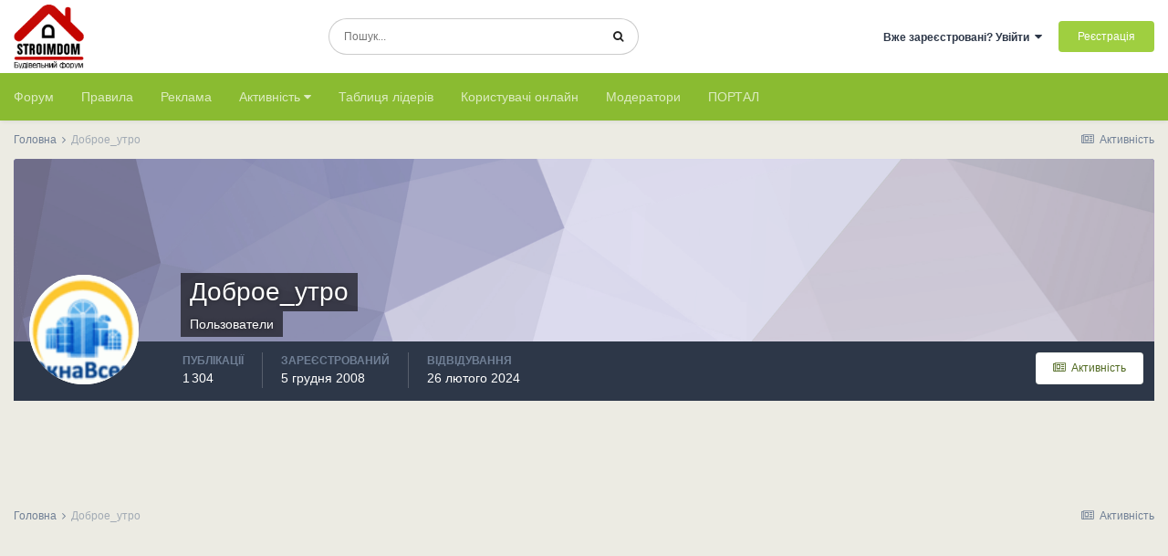

--- FILE ---
content_type: text/html;charset=UTF-8
request_url: https://www.stroimdom.com.ua/profile/4081-dobroeutro/content/page/3/?all_activity=1
body_size: 25007
content:
<!DOCTYPE html>
<html lang="uk-UA" dir="ltr">
	<head>
		<meta charset="utf-8">
		<title>ᐉ Публикації Доброе_утро - Сторінка 3 - Форум Строим Дом</title>
		
			<script async src="https://www.googletagmanager.com/gtag/js?id=UA-111410995-1"></script>
<script>
  window.dataLayer = window.dataLayer || [];
  function gtag(){dataLayer.push(arguments);}
  gtag('js', new Date());
  gtag('config', 'UA-111410995-1');
</script>
		
		
		
		

	<meta name="viewport" content="width=device-width, initial-scale=1">


	
	


	<meta name="twitter:card" content="summary" />



	
		
			
				<meta property="og:site_name" content="Форум Строим Дом">
			
		
	

	
		
			
				<meta property="og:locale" content="uk_UA">
			
		
	


	
		<link rel="canonical" href="https://www.stroimdom.com.ua/profile/4081-dobroeutro/content/page/3/" />
	




<link rel="manifest" href="https://www.stroimdom.com.ua/manifest.webmanifest/">
<meta name="msapplication-config" content="https://www.stroimdom.com.ua/browserconfig.xml/">
<meta name="msapplication-starturl" content="/">
<meta name="application-name" content="Форум Строим Дом">
<meta name="apple-mobile-web-app-title" content="Форум Строим Дом">

	<meta name="theme-color" content="#ffffff">










<link rel="preload" href="//www.stroimdom.com.ua/applications/core/interface/font/fontawesome-webfont.woff2?v=4.7.0" as="font" crossorigin="anonymous">
		




	<link rel='stylesheet' href='https://www.stroimdom.com.ua/uploads/css_built_1/341e4a57816af3ba440d891ca87450ff_framework.css?v=0207d59b701673018364' media='all'>

	<link rel='stylesheet' href='https://www.stroimdom.com.ua/uploads/css_built_1/05e81b71abe4f22d6eb8d1a929494829_responsive.css?v=0207d59b701673018364' media='all'>

	<link rel='stylesheet' href='https://www.stroimdom.com.ua/uploads/css_built_1/20446cf2d164adcc029377cb04d43d17_flags.css?v=0207d59b701673018364' media='all'>

	<link rel='stylesheet' href='https://www.stroimdom.com.ua/uploads/css_built_1/90eb5adf50a8c640f633d47fd7eb1778_core.css?v=0207d59b701673018364' media='all'>

	<link rel='stylesheet' href='https://www.stroimdom.com.ua/uploads/css_built_1/5a0da001ccc2200dc5625c3f3934497d_core_responsive.css?v=0207d59b701673018364' media='all'>

	<link rel='stylesheet' href='https://www.stroimdom.com.ua/uploads/css_built_1/ffdbd8340d5c38a97b780eeb2549bc3f_profiles.css?v=0207d59b701673018364' media='all'>

	<link rel='stylesheet' href='https://www.stroimdom.com.ua/uploads/css_built_1/f2ef08fd7eaff94a9763df0d2e2aaa1f_streams.css?v=0207d59b701673018364' media='all'>

	<link rel='stylesheet' href='https://www.stroimdom.com.ua/uploads/css_built_1/9be4fe0d9dd3ee2160f368f53374cd3f_leaderboard.css?v=0207d59b701673018364' media='all'>

	<link rel='stylesheet' href='https://www.stroimdom.com.ua/uploads/css_built_1/125515e1b6f230e3adf3a20c594b0cea_profiles_responsive.css?v=0207d59b701673018364' media='all'>

	<link rel='stylesheet' href='https://www.stroimdom.com.ua/uploads/css_built_1/6a6afb106122c1b73b3caacf669ca862_profile.css?v=0207d59b701673018364' media='all'>





<link rel='stylesheet' href='https://www.stroimdom.com.ua/uploads/css_built_1/258adbb6e4f3e83cd3b355f84e3fa002_custom.css?v=0207d59b701673018364' media='all'>




		
		

	
	<link rel='shortcut icon' href='https://www.stroimdom.com.ua/uploads/monthly_2021_12/stroimdom.png.1eaf8cb418eae80b5d531b9fe059ceed.png' type="image/png">

	</head>
	<body class="ipsApp ipsApp_front ipsJS_none ipsClearfix" data-controller="core.front.core.app"  data-message=""  data-pageapp="core" data-pagelocation="front" data-pagemodule="members" data-pagecontroller="profile" data-pageid="4081"   >
		
		<a href="#ipsLayout_mainArea" class="ipsHide" title="Перейти до основної публікації" accesskey="m">Перейти до публікації</a>
		
			<div id="ipsLayout_header" class="ipsClearfix">
				





				<header>
					<div class="ipsLayout_container">
						


<a href='https://www.stroimdom.com.ua/' id='elLogo' accesskey='1'><img src="https://www.stroimdom.com.ua/uploads/monthly_2023_01/stroimdom.png.a831692b608a089caaa9076884c0fe5e.png.5818b97c919814aa872d0669a2f616ce.png" alt='Форум Строим Дом'></a>

						
                            

	<div id="elSearchWrapper">
		<div id='elSearch' class='' data-controller='core.front.core.quickSearch'>
			<form accept-charset='utf-8' action='//www.stroimdom.com.ua/search/?do=quicksearch' method='post'>
				<input type='search' id='elSearchField' placeholder='Пошук...' name='q' autocomplete='off' aria-label='Пошук'>
				<button class='cSearchSubmit' type="submit" aria-label='Пошук'><i class="fa fa-search"></i></button>
				<div id="elSearchExpanded">
					<div class="ipsMenu_title">
						Пошук в
					</div>
					<ul class="ipsSideMenu_list ipsSideMenu_withRadios ipsSideMenu_small" data-ipsSideMenu data-ipsSideMenu-type="radio" data-ipsSideMenu-responsive="false" data-role="searchContexts">
						<li>
							<span class='ipsSideMenu_item ipsSideMenu_itemActive' data-ipsMenuValue='all'>
								<input type="radio" name="type" value="all" checked id="elQuickSearchRadio_type_all">
								<label for='elQuickSearchRadio_type_all' id='elQuickSearchRadio_type_all_label'>Скрізь</label>
							</span>
						</li>
						
						
							<li>
								<span class='ipsSideMenu_item' data-ipsMenuValue='core_statuses_status'>
									<input type="radio" name="type" value="core_statuses_status" id="elQuickSearchRadio_type_core_statuses_status">
									<label for='elQuickSearchRadio_type_core_statuses_status' id='elQuickSearchRadio_type_core_statuses_status_label'>Статуси</label>
								</span>
							</li>
						
						
						<li data-role="showMoreSearchContexts">
							<span class='ipsSideMenu_item' data-action="showMoreSearchContexts" data-exclude="core_statuses_status">
								Додатково...
							</span>
						</li>
					</ul>
					<div class="ipsMenu_title">
						Шукати результати, які містять...
					</div>
					<ul class='ipsSideMenu_list ipsSideMenu_withRadios ipsSideMenu_small ipsType_normal' role="radiogroup" data-ipsSideMenu data-ipsSideMenu-type="radio" data-ipsSideMenu-responsive="false" data-filterType='andOr'>
						
							<li>
								<span class='ipsSideMenu_item ipsSideMenu_itemActive' data-ipsMenuValue='or'>
									<input type="radio" name="search_and_or" value="or" checked id="elRadio_andOr_or">
									<label for='elRadio_andOr_or' id='elField_andOr_label_or'><em>Будь-яке</em> слово з мого запиту</label>
								</span>
							</li>
						
							<li>
								<span class='ipsSideMenu_item ' data-ipsMenuValue='and'>
									<input type="radio" name="search_and_or" value="and"  id="elRadio_andOr_and">
									<label for='elRadio_andOr_and' id='elField_andOr_label_and'><em>Всі</em> слова з мого запиту</label>
								</span>
							</li>
						
					</ul>
					<div class="ipsMenu_title">
						Шукати результати в...
					</div>
					<ul class='ipsSideMenu_list ipsSideMenu_withRadios ipsSideMenu_small ipsType_normal' role="radiogroup" data-ipsSideMenu data-ipsSideMenu-type="radio" data-ipsSideMenu-responsive="false" data-filterType='searchIn'>
						<li>
							<span class='ipsSideMenu_item ipsSideMenu_itemActive' data-ipsMenuValue='all'>
								<input type="radio" name="search_in" value="all" checked id="elRadio_searchIn_and">
								<label for='elRadio_searchIn_and' id='elField_searchIn_label_all'>Заголовках та змісті</label>
							</span>
						</li>
						<li>
							<span class='ipsSideMenu_item' data-ipsMenuValue='titles'>
								<input type="radio" name="search_in" value="titles" id="elRadio_searchIn_titles">
								<label for='elRadio_searchIn_titles' id='elField_searchIn_label_titles'>Тільки у заголовках</label>
							</span>
						</li>
					</ul>
				</div>
			</form>
		</div>
	</div>

							

	<ul id="elUserNav" class="ipsList_inline cSignedOut ipsResponsive_showDesktop">
		
		<li id="elSignInLink">
			<a href="https://www.stroimdom.com.ua/login/" data-ipsmenu-closeonclick="false" data-ipsmenu id="elUserSignIn">
				Вже зареєстровані? Увійти  <i class="fa fa-caret-down"></i>
			</a>
			
<div id='elUserSignIn_menu' class='ipsMenu ipsMenu_auto ipsHide'>
	<form accept-charset='utf-8' method='post' action='https://www.stroimdom.com.ua/login/'>
		<input type="hidden" name="csrfKey" value="92b7c5c077be589e2acf6bea6b60460e">
		<input type="hidden" name="ref" value="aHR0cHM6Ly93d3cuc3Ryb2ltZG9tLmNvbS51YS9wcm9maWxlLzQwODEtZG9icm9ldXRyby9jb250ZW50L3BhZ2UvMy8/YWxsX2FjdGl2aXR5PTE=">
		<div data-role="loginForm">
			
			
			
				<div class='ipsColumns ipsColumns_noSpacing'>
					<div class='ipsColumn ipsColumn_wide' id='elUserSignIn_internal'>
						
<div class="ipsPad ipsForm ipsForm_vertical">
	<h4 class="ipsType_sectionHead">Увійти</h4>
	<br><br>
	<ul class='ipsList_reset'>
		<li class="ipsFieldRow ipsFieldRow_noLabel ipsFieldRow_fullWidth">
			
			
				<input type="text" placeholder="Ім'я користувача або email-адреса" name="auth" autocomplete="email">
			
		</li>
		<li class="ipsFieldRow ipsFieldRow_noLabel ipsFieldRow_fullWidth">
			<input type="password" placeholder="Пароль" name="password" autocomplete="current-password">
		</li>
		<li class="ipsFieldRow ipsFieldRow_checkbox ipsClearfix">
			<span class="ipsCustomInput">
				<input type="checkbox" name="remember_me" id="remember_me_checkbox" value="1" checked aria-checked="true">
				<span></span>
			</span>
			<div class="ipsFieldRow_content">
				<label class="ipsFieldRow_label" for="remember_me_checkbox">Запам'ятати мене</label>
				<span class="ipsFieldRow_desc">Не рекомендується на загальнодоступних комп'ютерах</span>
			</div>
		</li>
		<li class="ipsFieldRow ipsFieldRow_fullWidth">
			<button type="submit" name="_processLogin" value="usernamepassword" class="ipsButton ipsButton_primary ipsButton_small" id="elSignIn_submit">Увійти</button>
			
				<p class="ipsType_right ipsType_small">
					
						<a href='https://www.stroimdom.com.ua/lostpassword/' data-ipsDialog data-ipsDialog-title='Забули пароль?'>
					
					Забули пароль?</a>
				</p>
			
		</li>
	</ul>
</div>
					</div>
					<div class='ipsColumn ipsColumn_wide'>
						<div class='ipsPadding' id='elUserSignIn_external'>
							<div class='ipsAreaBackground_light ipsPadding:half'>
								
									<p class='ipsType_reset ipsType_small ipsType_center'><strong>Або увійдіть за допомогою цих сервісів</strong></p>
								
								
									<div class='ipsType_center ipsMargin_top:half'>
										

<button type="submit" name="_processLogin" value="3" class='ipsButton ipsButton_verySmall ipsButton_fullWidth ipsSocial ipsSocial_facebook' style="background-color: #3a579a">
	
		<span class='ipsSocial_icon'>
			
				<i class='fa fa-facebook-official'></i>
			
		</span>
		<span class='ipsSocial_text'>Увійти через Facebook</span>
	
</button>
									</div>
								
									<div class='ipsType_center ipsMargin_top:half'>
										

<button type="submit" name="_processLogin" value="4" class='ipsButton ipsButton_verySmall ipsButton_fullWidth ipsSocial ipsSocial_google' style="background-color: #4285F4">
	
		<span class='ipsSocial_icon'>
			
				<i class='fa fa-google'></i>
			
		</span>
		<span class='ipsSocial_text'>Увійти через Google</span>
	
</button>
									</div>
								
							</div>
						</div>
					</div>
				</div>
			
		</div>
	</form>
</div>
		</li>
		
			<li>
				
					<a href="https://www.stroimdom.com.ua/register/" data-ipsdialog data-ipsdialog-size="narrow" data-ipsdialog-title="Реєстрація"  id="elRegisterButton" class="ipsButton ipsButton_normal ipsButton_primary">Реєстрація</a>
				
			</li>
		
	</ul>

							
<ul class='ipsMobileHamburger ipsList_reset ipsResponsive_hideDesktop'>
	<li data-ipsDrawer data-ipsDrawer-drawerElem='#elMobileDrawer'>
		<a href='#'>
			
			
				
			
			
			
			<i class='fa fa-navicon'></i>
		</a>
	</li>
</ul>
						
					</div>
				</header>
				

	<nav data-controller='core.front.core.navBar' class=' ipsResponsive_showDesktop'>
		<div class='ipsNavBar_primary ipsLayout_container '>
			<ul data-role="primaryNavBar" class='ipsClearfix'>
				


	
		
		
		<li  id='elNavSecondary_10' data-role="navBarItem" data-navApp="forums" data-navExt="Forums">
			
			
				<a href="https://www.stroimdom.com.ua"  data-navItem-id="10" >
					Форум<span class='ipsNavBar_active__identifier'></span>
				</a>
			
			
		</li>
	
	

	
		
		
		<li  id='elNavSecondary_12' data-role="navBarItem" data-navApp="core" data-navExt="Guidelines">
			
			
				<a href="https://www.stroimdom.com.ua/guidelines/"  data-navItem-id="12" >
					Правила<span class='ipsNavBar_active__identifier'></span>
				</a>
			
			
		</li>
	
	

	
		
		
		<li  id='elNavSecondary_16' data-role="navBarItem" data-navApp="core" data-navExt="CustomItem">
			
			
				<a href="https://www.stroimdom.com.ua/topic/232782-reklama-na-forume-stroimdom/?tab=comments" target='_blank' rel="noopener" data-navItem-id="16" >
					Реклама<span class='ipsNavBar_active__identifier'></span>
				</a>
			
			
		</li>
	
	

	
	

	
	

	
		
		
		<li  id='elNavSecondary_5' data-role="navBarItem" data-navApp="core" data-navExt="YourActivityStreams">
			
			
				<a href="#" id="elNavigation_5" data-ipsMenu data-ipsMenu-appendTo='#elNavSecondary_5' data-ipsMenu-activeClass='ipsNavActive_menu' data-navItem-id="5" >
					Активність <i class="fa fa-caret-down"></i><span class='ipsNavBar_active__identifier'></span>
				</a>
				<ul id="elNavigation_5_menu" class="ipsMenu ipsMenu_auto ipsHide">
					

	
		
			<li class='ipsMenu_item' data-streamid='0'>
				<a href='https://www.stroimdom.com.ua/discover/' >
					Вся активність
				</a>
			</li>
		
	

				</ul>
			
			
		</li>
	
	

	
		
		
		<li  id='elNavSecondary_15' data-role="navBarItem" data-navApp="core" data-navExt="Leaderboard">
			
			
				<a href="https://www.stroimdom.com.ua/leaderboard/"  data-navItem-id="15" >
					Таблиця лідерів<span class='ipsNavBar_active__identifier'></span>
				</a>
			
			
		</li>
	
	

	
		
		
		<li  id='elNavSecondary_14' data-role="navBarItem" data-navApp="core" data-navExt="OnlineUsers">
			
			
				<a href="https://www.stroimdom.com.ua/online/?filter=filter_loggedin"  data-navItem-id="14" >
					Користувачі онлайн<span class='ipsNavBar_active__identifier'></span>
				</a>
			
			
		</li>
	
	

	
	

	
	

	
		
		
		<li  id='elNavSecondary_13' data-role="navBarItem" data-navApp="core" data-navExt="StaffDirectory">
			
			
				<a href="https://www.stroimdom.com.ua/staff/"  data-navItem-id="13" >
					Модератори<span class='ipsNavBar_active__identifier'></span>
				</a>
			
			
		</li>
	
	

	
		
		
		<li  id='elNavSecondary_1' data-role="navBarItem" data-navApp="core" data-navExt="CustomItem">
			
			
				<a href="https://portal.stroimdom.com.ua"  data-navItem-id="1" >
					ПОРТАЛ<span class='ipsNavBar_active__identifier'></span>
				</a>
			
			
		</li>
	
	

				<li class='ipsHide' id='elNavigationMore' data-role='navMore'>
					<a href='#' data-ipsMenu data-ipsMenu-appendTo='#elNavigationMore' id='elNavigationMore_dropdown'>Більше</a>
					<ul class='ipsNavBar_secondary ipsHide' data-role='secondaryNavBar'>
						<li class='ipsHide' id='elNavigationMore_more' data-role='navMore'>
							<a href='#' data-ipsMenu data-ipsMenu-appendTo='#elNavigationMore_more' id='elNavigationMore_more_dropdown'>Більше <i class='fa fa-caret-down'></i></a>
							<ul class='ipsHide ipsMenu ipsMenu_auto' id='elNavigationMore_more_dropdown_menu' data-role='moreDropdown'></ul>
						</li>
					</ul>
				</li>
			</ul>
		</div>
	</nav>

				
<ul id='elMobileNav' class='ipsResponsive_hideDesktop' data-controller='core.front.core.mobileNav'>
	
		
			<li id='elMobileBreadcrumb'>
				<a href='https://www.stroimdom.com.ua/'>
					<span>Головна</span>
				</a>
			</li>
		
	
	
	
	<li >
		<a data-action="defaultStream" href='https://www.stroimdom.com.ua/discover/'><i class="fa fa-newspaper-o" aria-hidden="true"></i></a>
	</li>

	

	
		<li class='ipsJS_show'>
			<a href='https://www.stroimdom.com.ua/search/'><i class='fa fa-search'></i></a>
		</li>
	
</ul>
			</div>
		
		<main id="ipsLayout_body" class="ipsLayout_container">
			<div id="ipsLayout_contentArea">
				<div id="ipsLayout_contentWrapper">
					
<nav class='ipsBreadcrumb ipsBreadcrumb_top ipsFaded_withHover'>
	

	<ul class='ipsList_inline ipsPos_right'>
		
		<li >
			<a data-action="defaultStream" class='ipsType_light '  href='https://www.stroimdom.com.ua/discover/'><i class="fa fa-newspaper-o" aria-hidden="true"></i> <span>Активність</span></a>
		</li>
		
	</ul>

	<ul data-role="breadcrumbList">
		<li>
			<a title="Головна" href='https://www.stroimdom.com.ua/'>
				<span>Головна <i class='fa fa-angle-right'></i></span>
			</a>
		</li>
		
		
			<li>
				
					<a href='https://www.stroimdom.com.ua/profile/4081-dobroeutro/'>
						<span>Доброе_утро </span>
					</a>
				
			</li>
		
	</ul>
</nav>
					
					<div id="ipsLayout_mainArea">
						
						
						
						

	




						


<div data-controller='core.front.profile.main' id='elProfileUserContent'>
	

<header data-role="profileHeader">
	<div class='ipsPageHead_special cProfileHeaderMinimal' id='elProfileHeader' data-controller='core.global.core.coverPhoto' data-url="https://www.stroimdom.com.ua/profile/4081-dobroeutro/?csrfKey=92b7c5c077be589e2acf6bea6b60460e" data-coverOffset='0'>
		
			<div class='ipsCoverPhoto_container' style="background-color: hsl(246, 100%, 80% )">
				<img src='https://www.stroimdom.com.ua/uploads/set_resources_1/84c1e40ea0e759e3f1505eb1788ddf3c_pattern.png' class='ipsCoverPhoto_photo' data-action="toggleCoverPhoto" alt=''>
			</div>
		
		
		<div class='ipsColumns ipsColumns_collapsePhone' data-hideOnCoverEdit>
			<div class='ipsColumn ipsColumn_fixed ipsColumn_narrow ipsPos_center' id='elProfilePhoto'>
				
					<a href="https://www.stroimdom.com.ua/uploads/monthly_2021_06/avatar9710_7.gif.108363418a4f1bd763fa60718395c465.gif" data-ipsLightbox class='ipsUserPhoto ipsUserPhoto_xlarge'>					
						<img src='https://www.stroimdom.com.ua/uploads/monthly_2021_06/avatar9710_7.thumb.gif.0a40143c8f5173e92d0ad4fde4c27aad.gif' alt=''>
					</a>
				
				
			</div>
			<div class='ipsColumn ipsColumn_fluid'>
				<div class='ipsPos_left ipsPad cProfileHeader_name ipsType_normal'>
					<h1 class='ipsType_reset ipsPageHead_barText'>
						Доброе_утро

						
                        
					</h1>
					<span>
						<span class='ipsPageHead_barText'>Пользователи</span>
					</span>
				</div>
				
					<ul class='ipsList_inline ipsPad ipsResponsive_hidePhone ipsResponsive_block ipsPos_left'>
						
							<li>

<div data-followApp='core' data-followArea='member' data-followID='4081'  data-controller='core.front.core.followButton'>
	
		

	
</div></li>
						
						
					</ul>
				
			</div>
		</div>
	</div>

	<div class='ipsGrid ipsAreaBackground ipsPad ipsResponsive_showPhone ipsResponsive_block'>
		
		
		

		
		
		<div data-role='switchView' class='ipsGrid_span12'>
			<div data-action="goToProfile" data-type='phone' class=''>
				<a href='https://www.stroimdom.com.ua/profile/4081-dobroeutro/' class='ipsButton ipsButton_veryLight ipsButton_small ipsButton_fullWidth' title="Профіль Доброе_утро"><i class='fa fa-user'></i></a>
			</div>
			<div data-action="browseContent" data-type='phone' class='ipsHide'>
				<a href="https://www.stroimdom.com.ua/profile/4081-dobroeutro/content/" rel="nofollow" class='ipsButton ipsButton_veryLight ipsButton_small ipsButton_fullWidth'  title="Публикації Доброе_утро"><i class='fa fa-newspaper-o'></i></a>
			</div>
		</div>
	</div>

	<div id='elProfileStats' class='ipsClearfix sm:ipsPadding ipsResponsive_pull'>
		<div data-role='switchView' class='ipsResponsive_hidePhone ipsPos_right'>
			<a href='https://www.stroimdom.com.ua/profile/4081-dobroeutro/' class='ipsButton ipsButton_veryLight ipsButton_small ipsPos_right ' data-action="goToProfile" data-type='full' title="Профіль Доброе_утро"><i class='fa fa-user'></i> <span class='ipsResponsive_showDesktop ipsResponsive_inline'>&nbsp;Профіль</span></a>
			<a href="https://www.stroimdom.com.ua/profile/4081-dobroeutro/content/" rel="nofollow" class='ipsButton ipsButton_veryLight ipsButton_small ipsPos_right ipsHide' data-action="browseContent" data-type='full' title="Публикації Доброе_утро"><i class='fa fa-newspaper-o'></i> <span class='ipsResponsive_showDesktop ipsResponsive_inline'>&nbsp;Активність</span></a>
		</div>
		<ul class='ipsList_reset ipsFlex ipsFlex-ai:center ipsFlex-fw:wrap ipsPos_left ipsResponsive_noFloat'>
			<li>
				<h4 class='ipsType_minorHeading'>Публікації</h4>
				1 304
			</li>
			<li>
				<h4 class='ipsType_minorHeading'>Зареєстрований</h4>
				<time datetime='2008-12-05T15:56:00Z' title='05.12.08 15:56 ' data-short='17 р'>5 грудня 2008</time>
			</li>
            
			<li>
				<h4 class='ipsType_minorHeading'>Відвідування</h4>
				<span>
					
                    <time datetime='2024-02-26T18:46:59Z' title='26.02.24 18:46 ' data-short='1 р'>26 лютого 2024</time>
				</span>
			</li>
            
			
		</ul>
	</div>
</header>
	<div data-role="profileContent" class='ipsSpacer_top'>

		<div class="ipsColumns ipsColumns_collapsePhone">
			<div class="ipsColumn ipsColumn_wide">
				<div class='ipsPadding:half ipsBox'>
					<div class="ipsSideMenu" data-ipsTabBar data-ipsTabBar-contentArea='#elUserContent' data-ipsTabBar-itemselector=".ipsSideMenu_item" data-ipsTabBar-activeClass="ipsSideMenu_itemActive" data-ipsSideMenu>
						<h3 class="ipsSideMenu_mainTitle ipsAreaBackground_light ipsType_medium">
							<a href="#user_content" class="ipsPad_double" data-action="openSideMenu"><i class="fa fa-bars"></i> &nbsp;Тип публікації&nbsp;<i class="fa fa-caret-down"></i></a>
						</h3>
						<div>
							<ul class="ipsSideMenu_list">
								<li><a href="https://www.stroimdom.com.ua/profile/4081-dobroeutro/content/?change_section=1" class="ipsSideMenu_item ipsSideMenu_itemActive">Активність</a></li>
							</ul>
							
								<h4 class='ipsSideMenu_subTitle'>Профілі</h4>
								<ul class="ipsSideMenu_list">
									
										<li><a href="https://www.stroimdom.com.ua/profile/4081-dobroeutro/content/?type=core_statuses_status&amp;change_section=1" class="ipsSideMenu_item ">Статуси</a></li>
									
										<li><a href="https://www.stroimdom.com.ua/profile/4081-dobroeutro/content/?type=core_statuses_reply&amp;change_section=1" class="ipsSideMenu_item ">Відповіді на статус</a></li>
									
								</ul>
							
								<h4 class='ipsSideMenu_subTitle'>Форум</h4>
								<ul class="ipsSideMenu_list">
									
										<li><a href="https://www.stroimdom.com.ua/profile/4081-dobroeutro/content/?type=forums_topic&amp;change_section=1" class="ipsSideMenu_item ">Теми</a></li>
									
										<li><a href="https://www.stroimdom.com.ua/profile/4081-dobroeutro/content/?type=forums_topic_post&amp;change_section=1" class="ipsSideMenu_item ">Повідомлення</a></li>
									
								</ul>
							
								<h4 class='ipsSideMenu_subTitle'>Календар</h4>
								<ul class="ipsSideMenu_list">
									
										<li><a href="https://www.stroimdom.com.ua/profile/4081-dobroeutro/content/?type=calendar_event&amp;change_section=1" class="ipsSideMenu_item ">Події</a></li>
									
										<li><a href="https://www.stroimdom.com.ua/profile/4081-dobroeutro/content/?type=calendar_event_comment&amp;change_section=1" class="ipsSideMenu_item ">Коментарі до подій</a></li>
									
								</ul>
							
						</div>			
					</div>
				</div>
			</div>
			<div class="ipsColumn ipsColumn_fluid" id='elUserContent'>
				
<div class='ipsBox'>
	<h2 class='ipsType_sectionTitle ipsType_reset'>Усі публікації користувача Доброе_утро</h2>
	

<div data-baseurl="https://www.stroimdom.com.ua/profile/4081-dobroeutro/content/?all_activity=1&amp;page=1" data-resort="listResort" data-tableid="topics" data-controller="core.global.core.table">
	<div data-role="tableRows">
		
			<div class="ipsButtonBar ipsPad_half ipsClearfix ipsClear" data-role="tablePagination">
				<ul class='ipsPagination' id='elPagination_49a597a42eab042d053dd3250b3bbdac_2050860254' data-ipsPagination-seoPagination='true' data-pages='43' data-ipsPagination  data-ipsPagination-pages="43" data-ipsPagination-perPage='25'>
		
			
				<li class='ipsPagination_first'><a href='https://www.stroimdom.com.ua/profile/4081-dobroeutro/content/?all_activity=1' rel="first" data-page='1' data-ipsTooltip title='Перша сторінка'><i class='fa fa-angle-double-left'></i></a></li>
				<li class='ipsPagination_prev'><a href='https://www.stroimdom.com.ua/profile/4081-dobroeutro/content/page/2/?all_activity=1' rel="prev" data-page='2' data-ipsTooltip title='Попередня сторінка'>Назад</a></li>
				
					<li class='ipsPagination_page'><a href='https://www.stroimdom.com.ua/profile/4081-dobroeutro/content/?all_activity=1' data-page='1'>1</a></li>
				
					<li class='ipsPagination_page'><a href='https://www.stroimdom.com.ua/profile/4081-dobroeutro/content/page/2/?all_activity=1' data-page='2'>2</a></li>
				
			
			<li class='ipsPagination_page ipsPagination_active'><a href='https://www.stroimdom.com.ua/profile/4081-dobroeutro/content/page/3/?all_activity=1' data-page='3'>3</a></li>
			
				
					<li class='ipsPagination_page'><a href='https://www.stroimdom.com.ua/profile/4081-dobroeutro/content/page/4/?all_activity=1' data-page='4'>4</a></li>
				
					<li class='ipsPagination_page'><a href='https://www.stroimdom.com.ua/profile/4081-dobroeutro/content/page/5/?all_activity=1' data-page='5'>5</a></li>
				
					<li class='ipsPagination_page'><a href='https://www.stroimdom.com.ua/profile/4081-dobroeutro/content/page/6/?all_activity=1' data-page='6'>6</a></li>
				
					<li class='ipsPagination_page'><a href='https://www.stroimdom.com.ua/profile/4081-dobroeutro/content/page/7/?all_activity=1' data-page='7'>7</a></li>
				
					<li class='ipsPagination_page'><a href='https://www.stroimdom.com.ua/profile/4081-dobroeutro/content/page/8/?all_activity=1' data-page='8'>8</a></li>
				
				<li class='ipsPagination_next'><a href='https://www.stroimdom.com.ua/profile/4081-dobroeutro/content/page/4/?all_activity=1' rel="next" data-page='4' data-ipsTooltip title='Наступна сторінка'>Вперед</a></li>
				<li class='ipsPagination_last'><a href='https://www.stroimdom.com.ua/profile/4081-dobroeutro/content/page/43/?all_activity=1' rel="last" data-page='43' data-ipsTooltip title='Остання сторінка'><i class='fa fa-angle-double-right'></i></a></li>
			
			
				<li class='ipsPagination_pageJump'>
					<a href='#' data-ipsMenu data-ipsMenu-closeOnClick='false' data-ipsMenu-appendTo='#elPagination_49a597a42eab042d053dd3250b3bbdac_2050860254' id='elPagination_49a597a42eab042d053dd3250b3bbdac_2050860254_jump'>Сторінка 3 з 43 &nbsp;<i class='fa fa-caret-down'></i></a>
					<div class='ipsMenu ipsMenu_narrow ipsPadding ipsHide' id='elPagination_49a597a42eab042d053dd3250b3bbdac_2050860254_jump_menu'>
						<form accept-charset='utf-8' method='post' action='https://www.stroimdom.com.ua/profile/4081-dobroeutro/content/?all_activity=1' data-role="pageJump" data-baseUrl='#'>
							<ul class='ipsForm ipsForm_horizontal'>
								<li class='ipsFieldRow'>
									<input type='number' min='1' max='43' placeholder='Номер сторінки' class='ipsField_fullWidth' name='page'>
								</li>
								<li class='ipsFieldRow ipsFieldRow_fullWidth'>
									<input type='submit' class='ipsButton_fullWidth ipsButton ipsButton_verySmall ipsButton_primary' value='Перейти'>
								</li>
							</ul>
						</form>
					</div>
				</li>
			
		
	</ul>
			</div>
		
		<ol class='ipsDataList ipsDataList_large cSearchActivity ipsStream ipsPad'>
			
				

<li class='ipsStreamItem ipsStreamItem_contentBlock ipsStreamItem_expanded ipsAreaBackground_reset ipsPad  ' data-role='activityItem' data-timestamp='1634890586'>
	<div class='ipsStreamItem_container ipsClearfix'>
		
			
			<div class='ipsStreamItem_header ipsPhotoPanel ipsPhotoPanel_mini'>
								
					<span class='ipsStreamItem_contentType' data-ipsTooltip title='Повідомлення'><i class='fa fa-comment'></i></span>
				
				

	<a href="https://www.stroimdom.com.ua/profile/4081-dobroeutro/" rel="nofollow" data-ipsHover data-ipsHover-target="https://www.stroimdom.com.ua/profile/4081-dobroeutro/?do=hovercard" class="ipsUserPhoto ipsUserPhoto_mini" title="Перейти в профіль Доброе_утро">
		<img src='https://www.stroimdom.com.ua/uploads/monthly_2021_06/avatar9710_7.thumb.gif.0a40143c8f5173e92d0ad4fde4c27aad.gif' alt='Доброе_утро' loading="lazy">
	</a>

				<div class=''>
					
					<h2 class='ipsType_reset ipsStreamItem_title ipsContained_container ipsStreamItem_titleSmall'>
						
						
						<span class='ipsType_break ipsContained'>
							<a href='https://www.stroimdom.com.ua/topic/233684-skilki-koshtuye-kovidniy-ausvays/?do=findComment&amp;comment=5062764' data-linkType="link" data-searchable> Скільки коштує ковідний аусвайс?</a>
						</span>
						
					</h2>
					
						<p class='ipsType_reset ipsStreamItem_status ipsType_blendLinks'>
							
<a href='https://www.stroimdom.com.ua/profile/4081-dobroeutro/' rel="nofollow" data-ipsHover data-ipsHover-width="370" data-ipsHover-target='https://www.stroimdom.com.ua/profile/4081-dobroeutro/?do=hovercard' title="Перейти в профіль Доброе_утро" class="ipsType_break">Доброе_утро</a> відповів у розділі <a href='https://www.stroimdom.com.ua/forum/279-koronavirus-20202021/'>Коронавірус 2020-2021</a>
						</p>
					
					
						
					
				</div>
			</div>
			
				<div class='ipsStreamItem_snippet ipsType_break'>
					
					 	

	<div class='ipsType_richText ipsContained ipsType_medium'>
		<div data-ipsTruncate data-ipsTruncate-type='remove' data-ipsTruncate-size='3 lines' data-ipsTruncate-watch='false'>
			Не несите чушь. Мы действовали четко по рекомендациям врача. Пусть травматолога. Но знающего КАК лечить пневмонии. А махать передо мной моей квалификацией оконщика - низко. Я реально помогла выздороветь многим, кто делал при моей помощи дыхательные упражнения. Не отменяя антибиотик, прописанный врачем. Но только на антибитиках, без упражнений, людей часто выносили вперед ногами. "Протоколы" рулят, ага.
		</div>
	</div>

					
				</div>
				<ul class='ipsList_inline ipsStreamItem_meta ipsGap:1'>
					<li class='ipsType_light ipsType_medium'>
						<a rel="nofollow" href='https://www.stroimdom.com.ua/topic/233684-skilki-koshtuye-kovidniy-ausvays/?do=findComment&amp;comment=5062764' class='ipsType_blendLinks'><i class='fa fa-clock-o'></i> <time datetime='2021-10-22T08:16:26Z' title='22.10.21 08:16 ' data-short='4 р'>22 жовтня 2021</time></a>
					</li>
					
						<li class='ipsType_light ipsType_medium'>
							<a href='https://www.stroimdom.com.ua/topic/233684-skilki-koshtuye-kovidniy-ausvays/?do=findComment&amp;comment=5062764' class='ipsType_blendLinks'>
								
									<i class='fa fa-comment'></i> 869 відповідей
								
							</a>
						</li>
					
					
					
				</ul>
			
		
	</div>
</li>
			
				

<li class='ipsStreamItem ipsStreamItem_contentBlock ipsStreamItem_expanded ipsAreaBackground_reset ipsPad  ' data-role='activityItem' data-timestamp='1634889554'>
	<div class='ipsStreamItem_container ipsClearfix'>
		
			
			<div class='ipsStreamItem_header ipsPhotoPanel ipsPhotoPanel_mini'>
								
					<span class='ipsStreamItem_contentType' data-ipsTooltip title='Повідомлення'><i class='fa fa-comment'></i></span>
				
				

	<a href="https://www.stroimdom.com.ua/profile/4081-dobroeutro/" rel="nofollow" data-ipsHover data-ipsHover-target="https://www.stroimdom.com.ua/profile/4081-dobroeutro/?do=hovercard" class="ipsUserPhoto ipsUserPhoto_mini" title="Перейти в профіль Доброе_утро">
		<img src='https://www.stroimdom.com.ua/uploads/monthly_2021_06/avatar9710_7.thumb.gif.0a40143c8f5173e92d0ad4fde4c27aad.gif' alt='Доброе_утро' loading="lazy">
	</a>

				<div class=''>
					
					<h2 class='ipsType_reset ipsStreamItem_title ipsContained_container ipsStreamItem_titleSmall'>
						
						
						<span class='ipsType_break ipsContained'>
							<a href='https://www.stroimdom.com.ua/topic/233684-skilki-koshtuye-kovidniy-ausvays/?do=findComment&amp;comment=5062758' data-linkType="link" data-searchable> Скільки коштує ковідний аусвайс?</a>
						</span>
						
					</h2>
					
						<p class='ipsType_reset ipsStreamItem_status ipsType_blendLinks'>
							
<a href='https://www.stroimdom.com.ua/profile/4081-dobroeutro/' rel="nofollow" data-ipsHover data-ipsHover-width="370" data-ipsHover-target='https://www.stroimdom.com.ua/profile/4081-dobroeutro/?do=hovercard' title="Перейти в профіль Доброе_утро" class="ipsType_break">Доброе_утро</a> відповів у розділі <a href='https://www.stroimdom.com.ua/forum/279-koronavirus-20202021/'>Коронавірус 2020-2021</a>
						</p>
					
					
						
					
				</div>
			</div>
			
				<div class='ipsStreamItem_snippet ipsType_break'>
					
					 	

	<div class='ipsType_richText ipsContained ipsType_medium'>
		<div data-ipsTruncate data-ipsTruncate-type='remove' data-ipsTruncate-size='3 lines' data-ipsTruncate-watch='false'>
			Ну да, ну да....Очередной бот с прошлогодней трататалкой про то, кого и куда пускать/не пускать... Стоматология. Вход в наморднике, но на кресле стоматолога и в 30 см от его лица без намордника. Л-логика. Инсульт у человека на улице. Сначала - а вширился ли он???? Да кто ж его знает....Но в карманах аусвайса не нашли - потому пусть лежит дальше. Ну и так далее. Л-логика. Мерзко как минимум. Как максимум - медицинский терроризм при уверенной поддержке таких, как Вы.
 


	У моей знакомой в прошлом году так умер ее 18-летний сын от перитонита, аппендицит - возили по городу сначала на тест, ожидали в очереди в Александрвку его сдать (в прошлом году сначала возили всех туда и только потом потом развозили по больницам, если не "+"), потом только на операцию. Не доехал. После Ваших слов считаю, что его смерть - и на Вас. Как и всех сердечников, "почечников" и прочих, не получивших/неполучающих медпомощь только потому, что других проблем, кроме как модная болезнь, уже как-то никого особо и не интересует.
		</div>
	</div>

					
				</div>
				<ul class='ipsList_inline ipsStreamItem_meta ipsGap:1'>
					<li class='ipsType_light ipsType_medium'>
						<a rel="nofollow" href='https://www.stroimdom.com.ua/topic/233684-skilki-koshtuye-kovidniy-ausvays/?do=findComment&amp;comment=5062758' class='ipsType_blendLinks'><i class='fa fa-clock-o'></i> <time datetime='2021-10-22T07:59:14Z' title='22.10.21 07:59 ' data-short='4 р'>22 жовтня 2021</time></a>
					</li>
					
						<li class='ipsType_light ipsType_medium'>
							<a href='https://www.stroimdom.com.ua/topic/233684-skilki-koshtuye-kovidniy-ausvays/?do=findComment&amp;comment=5062758' class='ipsType_blendLinks'>
								
									<i class='fa fa-comment'></i> 869 відповідей
								
							</a>
						</li>
					
					
						
							<li>


	<div class='ipsReactOverview ipsReactOverview_small ipsType_light'>
		<ul>
			<li class='ipsReactOverview_repCount'>
				4
			</li>
			
				
				<li>
					
						<span data-ipsTooltip title="Лайк">
					
							<img src='https://www.stroimdom.com.ua/uploads/reactions/like.png' alt="Лайк">
					
						</span>
					
				</li>
			
		</ul>
	</div>
</li>
						
					
					
				</ul>
			
		
	</div>
</li>
			
				

<li class='ipsStreamItem ipsStreamItem_contentBlock ipsStreamItem_expanded ipsAreaBackground_reset ipsPad  ' data-role='activityItem' data-timestamp='1634888910'>
	<div class='ipsStreamItem_container ipsClearfix'>
		
			
			<div class='ipsStreamItem_header ipsPhotoPanel ipsPhotoPanel_mini'>
								
					<span class='ipsStreamItem_contentType' data-ipsTooltip title='Повідомлення'><i class='fa fa-comment'></i></span>
				
				

	<a href="https://www.stroimdom.com.ua/profile/4081-dobroeutro/" rel="nofollow" data-ipsHover data-ipsHover-target="https://www.stroimdom.com.ua/profile/4081-dobroeutro/?do=hovercard" class="ipsUserPhoto ipsUserPhoto_mini" title="Перейти в профіль Доброе_утро">
		<img src='https://www.stroimdom.com.ua/uploads/monthly_2021_06/avatar9710_7.thumb.gif.0a40143c8f5173e92d0ad4fde4c27aad.gif' alt='Доброе_утро' loading="lazy">
	</a>

				<div class=''>
					
					<h2 class='ipsType_reset ipsStreamItem_title ipsContained_container ipsStreamItem_titleSmall'>
						
						
						<span class='ipsType_break ipsContained'>
							<a href='https://www.stroimdom.com.ua/topic/233684-skilki-koshtuye-kovidniy-ausvays/?do=findComment&amp;comment=5062753' data-linkType="link" data-searchable> Скільки коштує ковідний аусвайс?</a>
						</span>
						
					</h2>
					
						<p class='ipsType_reset ipsStreamItem_status ipsType_blendLinks'>
							
<a href='https://www.stroimdom.com.ua/profile/4081-dobroeutro/' rel="nofollow" data-ipsHover data-ipsHover-width="370" data-ipsHover-target='https://www.stroimdom.com.ua/profile/4081-dobroeutro/?do=hovercard' title="Перейти в профіль Доброе_утро" class="ipsType_break">Доброе_утро</a> відповів у розділі <a href='https://www.stroimdom.com.ua/forum/279-koronavirus-20202021/'>Коронавірус 2020-2021</a>
						</p>
					
					
						
					
				</div>
			</div>
			
				<div class='ipsStreamItem_snippet ipsType_break'>
					
					 	

	<div class='ipsType_richText ipsContained ipsType_medium'>
		<div data-ipsTruncate data-ipsTruncate-type='remove' data-ipsTruncate-size='3 lines' data-ipsTruncate-watch='false'>
			Ну и чего его туда понесло? Паранойа? Хорошо, что она же заставила его оттуда сбежать.
 


	Протоколы "лечения" (неподвижного, кстати, если не знаете) и ведут в могилу. Потому в больницы часто приходят лечить модную болезнь ногами, а уходят на каталке вперед ими же. Пневмония от неподвижности и отсутствия свежего воздуха только развивается. Повторяю - видела/знаю.
		</div>
	</div>

					
				</div>
				<ul class='ipsList_inline ipsStreamItem_meta ipsGap:1'>
					<li class='ipsType_light ipsType_medium'>
						<a rel="nofollow" href='https://www.stroimdom.com.ua/topic/233684-skilki-koshtuye-kovidniy-ausvays/?do=findComment&amp;comment=5062753' class='ipsType_blendLinks'><i class='fa fa-clock-o'></i> <time datetime='2021-10-22T07:48:30Z' title='22.10.21 07:48 ' data-short='4 р'>22 жовтня 2021</time></a>
					</li>
					
						<li class='ipsType_light ipsType_medium'>
							<a href='https://www.stroimdom.com.ua/topic/233684-skilki-koshtuye-kovidniy-ausvays/?do=findComment&amp;comment=5062753' class='ipsType_blendLinks'>
								
									<i class='fa fa-comment'></i> 869 відповідей
								
							</a>
						</li>
					
					
						
							<li>


	<div class='ipsReactOverview ipsReactOverview_small ipsType_light'>
		<ul>
			<li class='ipsReactOverview_repCount'>
				4
			</li>
			
				
				<li>
					
						<span data-ipsTooltip title="Лайк">
					
							<img src='https://www.stroimdom.com.ua/uploads/reactions/like.png' alt="Лайк">
					
						</span>
					
				</li>
			
		</ul>
	</div>
</li>
						
					
					
				</ul>
			
		
	</div>
</li>
			
				

<li class='ipsStreamItem ipsStreamItem_contentBlock ipsStreamItem_expanded ipsAreaBackground_reset ipsPad  ' data-role='activityItem' data-timestamp='1634888220'>
	<div class='ipsStreamItem_container ipsClearfix'>
		
			
			<div class='ipsStreamItem_header ipsPhotoPanel ipsPhotoPanel_mini'>
								
					<span class='ipsStreamItem_contentType' data-ipsTooltip title='Повідомлення'><i class='fa fa-comment'></i></span>
				
				

	<a href="https://www.stroimdom.com.ua/profile/4081-dobroeutro/" rel="nofollow" data-ipsHover data-ipsHover-target="https://www.stroimdom.com.ua/profile/4081-dobroeutro/?do=hovercard" class="ipsUserPhoto ipsUserPhoto_mini" title="Перейти в профіль Доброе_утро">
		<img src='https://www.stroimdom.com.ua/uploads/monthly_2021_06/avatar9710_7.thumb.gif.0a40143c8f5173e92d0ad4fde4c27aad.gif' alt='Доброе_утро' loading="lazy">
	</a>

				<div class=''>
					
					<h2 class='ipsType_reset ipsStreamItem_title ipsContained_container ipsStreamItem_titleSmall'>
						
						
						<span class='ipsType_break ipsContained'>
							<a href='https://www.stroimdom.com.ua/topic/233684-skilki-koshtuye-kovidniy-ausvays/?do=findComment&amp;comment=5062743' data-linkType="link" data-searchable> Скільки коштує ковідний аусвайс?</a>
						</span>
						
					</h2>
					
						<p class='ipsType_reset ipsStreamItem_status ipsType_blendLinks'>
							
<a href='https://www.stroimdom.com.ua/profile/4081-dobroeutro/' rel="nofollow" data-ipsHover data-ipsHover-width="370" data-ipsHover-target='https://www.stroimdom.com.ua/profile/4081-dobroeutro/?do=hovercard' title="Перейти в профіль Доброе_утро" class="ipsType_break">Доброе_утро</a> відповів у розділі <a href='https://www.stroimdom.com.ua/forum/279-koronavirus-20202021/'>Коронавірус 2020-2021</a>
						</p>
					
					
						
					
				</div>
			</div>
			
				<div class='ipsStreamItem_snippet ipsType_break'>
					
					 	

	<div class='ipsType_richText ipsContained ipsType_medium'>
		<div data-ipsTruncate data-ipsTruncate-type='remove' data-ipsTruncate-size='3 lines' data-ipsTruncate-watch='false'>
			Мы легко уговорили - медсестрам совсем не улыбалась перспектива два раза в день менять маме памперсы и вовремя колоть инсулин
		</div>
	</div>

					
				</div>
				<ul class='ipsList_inline ipsStreamItem_meta ipsGap:1'>
					<li class='ipsType_light ipsType_medium'>
						<a rel="nofollow" href='https://www.stroimdom.com.ua/topic/233684-skilki-koshtuye-kovidniy-ausvays/?do=findComment&amp;comment=5062743' class='ipsType_blendLinks'><i class='fa fa-clock-o'></i> <time datetime='2021-10-22T07:37:00Z' title='22.10.21 07:37 ' data-short='4 р'>22 жовтня 2021</time></a>
					</li>
					
						<li class='ipsType_light ipsType_medium'>
							<a href='https://www.stroimdom.com.ua/topic/233684-skilki-koshtuye-kovidniy-ausvays/?do=findComment&amp;comment=5062743' class='ipsType_blendLinks'>
								
									<i class='fa fa-comment'></i> 869 відповідей
								
							</a>
						</li>
					
					
						
							<li>


	<div class='ipsReactOverview ipsReactOverview_small ipsType_light'>
		<ul>
			<li class='ipsReactOverview_repCount'>
				1
			</li>
			
				
				<li>
					
						<span data-ipsTooltip title="Лайк">
					
							<img src='https://www.stroimdom.com.ua/uploads/reactions/like.png' alt="Лайк">
					
						</span>
					
				</li>
			
		</ul>
	</div>
</li>
						
					
					
				</ul>
			
		
	</div>
</li>
			
				

<li class='ipsStreamItem ipsStreamItem_contentBlock ipsStreamItem_expanded ipsAreaBackground_reset ipsPad  ' data-role='activityItem' data-timestamp='1634887679'>
	<div class='ipsStreamItem_container ipsClearfix'>
		
			
			<div class='ipsStreamItem_header ipsPhotoPanel ipsPhotoPanel_mini'>
								
					<span class='ipsStreamItem_contentType' data-ipsTooltip title='Повідомлення'><i class='fa fa-comment'></i></span>
				
				

	<a href="https://www.stroimdom.com.ua/profile/4081-dobroeutro/" rel="nofollow" data-ipsHover data-ipsHover-target="https://www.stroimdom.com.ua/profile/4081-dobroeutro/?do=hovercard" class="ipsUserPhoto ipsUserPhoto_mini" title="Перейти в профіль Доброе_утро">
		<img src='https://www.stroimdom.com.ua/uploads/monthly_2021_06/avatar9710_7.thumb.gif.0a40143c8f5173e92d0ad4fde4c27aad.gif' alt='Доброе_утро' loading="lazy">
	</a>

				<div class=''>
					
					<h2 class='ipsType_reset ipsStreamItem_title ipsContained_container ipsStreamItem_titleSmall'>
						
						
						<span class='ipsType_break ipsContained'>
							<a href='https://www.stroimdom.com.ua/topic/233684-skilki-koshtuye-kovidniy-ausvays/?do=findComment&amp;comment=5062736' data-linkType="link" data-searchable> Скільки коштує ковідний аусвайс?</a>
						</span>
						
					</h2>
					
						<p class='ipsType_reset ipsStreamItem_status ipsType_blendLinks'>
							
<a href='https://www.stroimdom.com.ua/profile/4081-dobroeutro/' rel="nofollow" data-ipsHover data-ipsHover-width="370" data-ipsHover-target='https://www.stroimdom.com.ua/profile/4081-dobroeutro/?do=hovercard' title="Перейти в профіль Доброе_утро" class="ipsType_break">Доброе_утро</a> відповів у розділі <a href='https://www.stroimdom.com.ua/forum/279-koronavirus-20202021/'>Коронавірус 2020-2021</a>
						</p>
					
					
						
					
				</div>
			</div>
			
				<div class='ipsStreamItem_snippet ipsType_break'>
					
					 	

	<div class='ipsType_richText ipsContained ipsType_medium'>
		<div data-ipsTruncate data-ipsTruncate-type='remove' data-ipsTruncate-size='3 lines' data-ipsTruncate-watch='false'>
			Повторяю - Красный хутор, 7 этаж. Ноябрь 2020. Достаточно написать заявление о том, что не будете иметь претензии. Сказки давно не рассказываю - дети давно выросли. Назвать ФИО моей второй мамы, поднявшей моих двух сыновей и давшей возможность заработать мне все то, что имею - Легко. Сходите проверите. Там  же и все 3 наших заявления найдете. Но у нас была причина туда попасть - родные сыновья и я "паровозом". Сейчас - к кому?
 


	Потому и спрашиваю, кто будет так любезен, чтобы подпустить меня к себе и постараться заразить? И я не смеюсь. Бесплатно учавствовать в медиспытаниях непонятной жижи, да еще и без соответствующей страховки всего-лишь для того, чтобы полететь и обнять моих сыновей отказываюсь
		</div>
	</div>

					
				</div>
				<ul class='ipsList_inline ipsStreamItem_meta ipsGap:1'>
					<li class='ipsType_light ipsType_medium'>
						<a rel="nofollow" href='https://www.stroimdom.com.ua/topic/233684-skilki-koshtuye-kovidniy-ausvays/?do=findComment&amp;comment=5062736' class='ipsType_blendLinks'><i class='fa fa-clock-o'></i> <time datetime='2021-10-22T07:27:59Z' title='22.10.21 07:27 ' data-short='4 р'>22 жовтня 2021</time></a>
					</li>
					
						<li class='ipsType_light ipsType_medium'>
							<a href='https://www.stroimdom.com.ua/topic/233684-skilki-koshtuye-kovidniy-ausvays/?do=findComment&amp;comment=5062736' class='ipsType_blendLinks'>
								
									<i class='fa fa-comment'></i> 869 відповідей
								
							</a>
						</li>
					
					
					
				</ul>
			
		
	</div>
</li>
			
				

<li class='ipsStreamItem ipsStreamItem_contentBlock ipsStreamItem_expanded ipsAreaBackground_reset ipsPad  ' data-role='activityItem' data-timestamp='1634886839'>
	<div class='ipsStreamItem_container ipsClearfix'>
		
			
			<div class='ipsStreamItem_header ipsPhotoPanel ipsPhotoPanel_mini'>
								
					<span class='ipsStreamItem_contentType' data-ipsTooltip title='Повідомлення'><i class='fa fa-comment'></i></span>
				
				

	<a href="https://www.stroimdom.com.ua/profile/4081-dobroeutro/" rel="nofollow" data-ipsHover data-ipsHover-target="https://www.stroimdom.com.ua/profile/4081-dobroeutro/?do=hovercard" class="ipsUserPhoto ipsUserPhoto_mini" title="Перейти в профіль Доброе_утро">
		<img src='https://www.stroimdom.com.ua/uploads/monthly_2021_06/avatar9710_7.thumb.gif.0a40143c8f5173e92d0ad4fde4c27aad.gif' alt='Доброе_утро' loading="lazy">
	</a>

				<div class=''>
					
					<h2 class='ipsType_reset ipsStreamItem_title ipsContained_container ipsStreamItem_titleSmall'>
						
						
						<span class='ipsType_break ipsContained'>
							<a href='https://www.stroimdom.com.ua/topic/233684-skilki-koshtuye-kovidniy-ausvays/?do=findComment&amp;comment=5062729' data-linkType="link" data-searchable> Скільки коштує ковідний аусвайс?</a>
						</span>
						
					</h2>
					
						<p class='ipsType_reset ipsStreamItem_status ipsType_blendLinks'>
							
<a href='https://www.stroimdom.com.ua/profile/4081-dobroeutro/' rel="nofollow" data-ipsHover data-ipsHover-width="370" data-ipsHover-target='https://www.stroimdom.com.ua/profile/4081-dobroeutro/?do=hovercard' title="Перейти в профіль Доброе_утро" class="ipsType_break">Доброе_утро</a> відповів у розділі <a href='https://www.stroimdom.com.ua/forum/279-koronavirus-20202021/'>Коронавірус 2020-2021</a>
						</p>
					
					
						
					
				</div>
			</div>
			
				<div class='ipsStreamItem_snippet ipsType_break'>
					
					 	

	<div class='ipsType_richText ipsContained ipsType_medium'>
		<div data-ipsTruncate data-ipsTruncate-type='remove' data-ipsTruncate-size='3 lines' data-ipsTruncate-watch='false'>
			Миленький бот... Этой вашей страшилке больше года - поменяйте методичку, наконец-то. 
 


	А по поводу ковидотделения в больничке.... - так я в прошлом ноябре отпахала там 2 недели и Вы, уверена, не чета мне в этом вопросе. Я дежурила возле своей второй мамы (а ей, на минуточку, сейчас 84 года, диабет, онко в ремиссии, стома на животе, инфарктница) вместе с двумя ее родными сыновьями. Чтобы как минимум менять ей памперсы, без которых она уже 3 года не обходится. А как максимум - помогала делать ей и всем НЕ ЛЕНИВЫМ на этаже обычные дыхательные упражнения от пневмоний (кстати, медперсонал даже не предлагал больным их делать..., подсказал технику выполнения знакомый врач-травматолог, который  насмотрелся на смерти от пневмоний после переломов шейки бедра...когда люди лежали недвижимо, заболевали пневмонией и уходили на небеса). Да-да, с пневмониями лежит масса просто ленивых людей, которые кроме как на врача, таблЭточки и чудоИВЛ не надеются и потому и помирают (видела/знаю), потому-что бактериальная пневмония ленивых/доверчивых не любит, не знали? Кто бы сомневался...
 


	Как попасть? Достаточно написать заявление, что не будете иметь претензии в случае болезни. Красный хутор, 7 этаж
 


	Потому конкретно Ваши "советы" мне мне интересны. Почитала - бот как бот...
		</div>
	</div>

					
				</div>
				<ul class='ipsList_inline ipsStreamItem_meta ipsGap:1'>
					<li class='ipsType_light ipsType_medium'>
						<a rel="nofollow" href='https://www.stroimdom.com.ua/topic/233684-skilki-koshtuye-kovidniy-ausvays/?do=findComment&amp;comment=5062729' class='ipsType_blendLinks'><i class='fa fa-clock-o'></i> <time datetime='2021-10-22T07:13:59Z' title='22.10.21 07:13 ' data-short='4 р'>22 жовтня 2021</time></a>
					</li>
					
						<li class='ipsType_light ipsType_medium'>
							<a href='https://www.stroimdom.com.ua/topic/233684-skilki-koshtuye-kovidniy-ausvays/?do=findComment&amp;comment=5062729' class='ipsType_blendLinks'>
								
									<i class='fa fa-comment'></i> 869 відповідей
								
							</a>
						</li>
					
					
						
							<li>


	<div class='ipsReactOverview ipsReactOverview_small ipsType_light'>
		<ul>
			<li class='ipsReactOverview_repCount'>
				3
			</li>
			
				
				<li>
					
						<span data-ipsTooltip title="Лайк">
					
							<img src='https://www.stroimdom.com.ua/uploads/reactions/like.png' alt="Лайк">
					
						</span>
					
				</li>
			
		</ul>
	</div>
</li>
						
					
					
				</ul>
			
		
	</div>
</li>
			
				

<li class='ipsStreamItem ipsStreamItem_contentBlock ipsStreamItem_expanded ipsAreaBackground_reset ipsPad  ' data-role='activityItem' data-timestamp='1634883875'>
	<div class='ipsStreamItem_container ipsClearfix'>
		
			
			<div class='ipsStreamItem_header ipsPhotoPanel ipsPhotoPanel_mini'>
								
					<span class='ipsStreamItem_contentType' data-ipsTooltip title='Повідомлення'><i class='fa fa-comment'></i></span>
				
				

	<a href="https://www.stroimdom.com.ua/profile/4081-dobroeutro/" rel="nofollow" data-ipsHover data-ipsHover-target="https://www.stroimdom.com.ua/profile/4081-dobroeutro/?do=hovercard" class="ipsUserPhoto ipsUserPhoto_mini" title="Перейти в профіль Доброе_утро">
		<img src='https://www.stroimdom.com.ua/uploads/monthly_2021_06/avatar9710_7.thumb.gif.0a40143c8f5173e92d0ad4fde4c27aad.gif' alt='Доброе_утро' loading="lazy">
	</a>

				<div class=''>
					
					<h2 class='ipsType_reset ipsStreamItem_title ipsContained_container ipsStreamItem_titleSmall'>
						
						
						<span class='ipsType_break ipsContained'>
							<a href='https://www.stroimdom.com.ua/topic/233684-skilki-koshtuye-kovidniy-ausvays/?do=findComment&amp;comment=5062713' data-linkType="link" data-searchable> Скільки коштує ковідний аусвайс?</a>
						</span>
						
					</h2>
					
						<p class='ipsType_reset ipsStreamItem_status ipsType_blendLinks'>
							
<a href='https://www.stroimdom.com.ua/profile/4081-dobroeutro/' rel="nofollow" data-ipsHover data-ipsHover-width="370" data-ipsHover-target='https://www.stroimdom.com.ua/profile/4081-dobroeutro/?do=hovercard' title="Перейти в профіль Доброе_утро" class="ipsType_break">Доброе_утро</a> відповів у розділі <a href='https://www.stroimdom.com.ua/forum/279-koronavirus-20202021/'>Коронавірус 2020-2021</a>
						</p>
					
					
						
					
				</div>
			</div>
			
				<div class='ipsStreamItem_snippet ipsType_break'>
					
					 	

	<div class='ipsType_richText ipsContained ipsType_medium'>
		<div data-ipsTruncate data-ipsTruncate-type='remove' data-ipsTruncate-size='3 lines' data-ipsTruncate-watch='false'>
			Вот сейчас всем "добровольно"-принудительно предлагают вштыриться экспериментальными препаратами от SARS-CoV-2 (к слову - это официальное название "вакцин" во всех официальных лекарственных реестрах) без денежных выплат за участие в испытаниях и без соответствующей страховки....
 


	Вопрос - а почему не открывают пункты заражения для желающих получить естественный иммунитет? Я бы пошла. И даже деньги бы заплатила, раз уж нужны кому-то мои деньги на весь этот треш.. Потому, что, как минимум, уже раз переболела (и более легкого гриппа в моей жизни не было, кстати) и я как-то больше верю в полную силу естественного иммунитета, чем хрен знает насколько частичную от экспериментального препарата.
 


	Или заразите меня, пожалуйста, кто-то. Ну очень за детьми соскучилась. Палки в нос не предлагать - у меня и без них нежная и часто кровоточащая слизистая носа.
 


	(Во раком поставили здоровых от природы людей, блин...)
		</div>
	</div>

					
				</div>
				<ul class='ipsList_inline ipsStreamItem_meta ipsGap:1'>
					<li class='ipsType_light ipsType_medium'>
						<a rel="nofollow" href='https://www.stroimdom.com.ua/topic/233684-skilki-koshtuye-kovidniy-ausvays/?do=findComment&amp;comment=5062713' class='ipsType_blendLinks'><i class='fa fa-clock-o'></i> <time datetime='2021-10-22T06:24:35Z' title='22.10.21 06:24 ' data-short='4 р'>22 жовтня 2021</time></a>
					</li>
					
						<li class='ipsType_light ipsType_medium'>
							<a href='https://www.stroimdom.com.ua/topic/233684-skilki-koshtuye-kovidniy-ausvays/?do=findComment&amp;comment=5062713' class='ipsType_blendLinks'>
								
									<i class='fa fa-comment'></i> 869 відповідей
								
							</a>
						</li>
					
					
						
							<li>


	<div class='ipsReactOverview ipsReactOverview_small ipsType_light'>
		<ul>
			<li class='ipsReactOverview_repCount'>
				3
			</li>
			
				
				<li>
					
						<span data-ipsTooltip title="Лайк">
					
							<img src='https://www.stroimdom.com.ua/uploads/reactions/like.png' alt="Лайк">
					
						</span>
					
				</li>
			
		</ul>
	</div>
</li>
						
					
					
				</ul>
			
		
	</div>
</li>
			
				

<li class='ipsStreamItem ipsStreamItem_contentBlock ipsStreamItem_expanded ipsAreaBackground_reset ipsPad  ' data-role='activityItem' data-timestamp='1561109385'>
	<div class='ipsStreamItem_container ipsClearfix'>
		
			
			<div class='ipsStreamItem_header ipsPhotoPanel ipsPhotoPanel_mini'>
								
					<span class='ipsStreamItem_contentType' data-ipsTooltip title='Повідомлення'><i class='fa fa-comment'></i></span>
				
				

	<a href="https://www.stroimdom.com.ua/profile/4081-dobroeutro/" rel="nofollow" data-ipsHover data-ipsHover-target="https://www.stroimdom.com.ua/profile/4081-dobroeutro/?do=hovercard" class="ipsUserPhoto ipsUserPhoto_mini" title="Перейти в профіль Доброе_утро">
		<img src='https://www.stroimdom.com.ua/uploads/monthly_2021_06/avatar9710_7.thumb.gif.0a40143c8f5173e92d0ad4fde4c27aad.gif' alt='Доброе_утро' loading="lazy">
	</a>

				<div class=''>
					
					<h2 class='ipsType_reset ipsStreamItem_title ipsContained_container ipsStreamItem_titleSmall'>
						
						
						<span class='ipsType_break ipsContained'>
							<a href='https://www.stroimdom.com.ua/topic/220799-rehau-synego-ili-salamander-blu-evolution/?do=findComment&amp;comment=4636082' data-linkType="link" data-searchable> Rehau synego или salamander blu evolution?</a>
						</span>
						
					</h2>
					
						<p class='ipsType_reset ipsStreamItem_status ipsType_blendLinks'>
							
<a href='https://www.stroimdom.com.ua/profile/4081-dobroeutro/' rel="nofollow" data-ipsHover data-ipsHover-width="370" data-ipsHover-target='https://www.stroimdom.com.ua/profile/4081-dobroeutro/?do=hovercard' title="Перейти в профіль Доброе_утро" class="ipsType_break">Доброе_утро</a> відповів у розділі <a href='https://www.stroimdom.com.ua/forum/115-okna/'>Вікна</a>
						</p>
					
					
						
					
				</div>
			</div>
			
				<div class='ipsStreamItem_snippet ipsType_break'>
					
					 	

	<div class='ipsType_richText ipsContained ipsType_medium'>
		<div data-ipsTruncate data-ipsTruncate-type='remove' data-ipsTruncate-size='3 lines' data-ipsTruncate-watch='false'>
			Между этими профилями, как на меня, скорее визуальная разница, чем какая-то принципиальная.  
На фото слева - БЛЮЭВОЛЮШЕН, справа СИНЕГО-MD.  
Оба профиля принадлежат к профилям премиум-класса и оба - из Германии. 
Оба имеют толщину внешней стенки не менее 3мм. 
Оба имеют по 3 контура уплотнителя. 
Оба - шестикамерные (правда, у СИНЕГО монтажная ширина 80мм и в раме 7, а не 6 камерок, а у сфотканого БЛЮЭВОЛЮШЕНА монтажная ширина 82мм (хотя есть и 90мм, но он не такой красивый, как 82-й)).   
Т.е., повторюсь, разница между ними скорее визуальная, чем принципиальная.   
Ну и не стоит забывать, что любая нормальная стена будет иметь гораздо более низкую теплопроводность, чем любой супер-пупер оконный профиль.
		</div>
	</div>

					
				</div>
				<ul class='ipsList_inline ipsStreamItem_meta ipsGap:1'>
					<li class='ipsType_light ipsType_medium'>
						<a rel="nofollow" href='https://www.stroimdom.com.ua/topic/220799-rehau-synego-ili-salamander-blu-evolution/?do=findComment&amp;comment=4636082' class='ipsType_blendLinks'><i class='fa fa-clock-o'></i> <time datetime='2019-06-21T09:29:45Z' title='21.06.19 09:29 ' data-short='6 р'>21 червня 2019</time></a>
					</li>
					
						<li class='ipsType_light ipsType_medium'>
							<a href='https://www.stroimdom.com.ua/topic/220799-rehau-synego-ili-salamander-blu-evolution/?do=findComment&amp;comment=4636082' class='ipsType_blendLinks'>
								
									<i class='fa fa-comment'></i> 5 відповідей
								
							</a>
						</li>
					
					
						
							<li>


	<div class='ipsReactOverview ipsReactOverview_small ipsType_light'>
		<ul>
			<li class='ipsReactOverview_repCount'>
				6
			</li>
			
				
				<li>
					
						<span data-ipsTooltip title="Лайк">
					
							<img src='https://www.stroimdom.com.ua/uploads/reactions/like.png' alt="Лайк">
					
						</span>
					
				</li>
			
		</ul>
	</div>
</li>
						
					
					
				</ul>
			
		
	</div>
</li>
			
				

<li class='ipsStreamItem ipsStreamItem_contentBlock ipsStreamItem_expanded ipsAreaBackground_reset ipsPad  ' data-role='activityItem' data-timestamp='1559583482'>
	<div class='ipsStreamItem_container ipsClearfix'>
		
			
			<div class='ipsStreamItem_header ipsPhotoPanel ipsPhotoPanel_mini'>
								
					<span class='ipsStreamItem_contentType' data-ipsTooltip title='Повідомлення'><i class='fa fa-comment'></i></span>
				
				

	<a href="https://www.stroimdom.com.ua/profile/4081-dobroeutro/" rel="nofollow" data-ipsHover data-ipsHover-target="https://www.stroimdom.com.ua/profile/4081-dobroeutro/?do=hovercard" class="ipsUserPhoto ipsUserPhoto_mini" title="Перейти в профіль Доброе_утро">
		<img src='https://www.stroimdom.com.ua/uploads/monthly_2021_06/avatar9710_7.thumb.gif.0a40143c8f5173e92d0ad4fde4c27aad.gif' alt='Доброе_утро' loading="lazy">
	</a>

				<div class=''>
					
					<h2 class='ipsType_reset ipsStreamItem_title ipsContained_container ipsStreamItem_titleSmall'>
						
						
						<span class='ipsType_break ipsContained'>
							<a href='https://www.stroimdom.com.ua/topic/220354-vhodnaya-metalloplastikovaya-dver/?do=findComment&amp;comment=4626903' data-linkType="link" data-searchable> входная металлопластиковая дверь</a>
						</span>
						
					</h2>
					
						<p class='ipsType_reset ipsStreamItem_status ipsType_blendLinks'>
							
<a href='https://www.stroimdom.com.ua/profile/4081-dobroeutro/' rel="nofollow" data-ipsHover data-ipsHover-width="370" data-ipsHover-target='https://www.stroimdom.com.ua/profile/4081-dobroeutro/?do=hovercard' title="Перейти в профіль Доброе_утро" class="ipsType_break">Доброе_утро</a> відповів у розділі <a href='https://www.stroimdom.com.ua/forum/115-okna/'>Вікна</a>
						</p>
					
					
						
					
				</div>
			</div>
			
				<div class='ipsStreamItem_snippet ipsType_break'>
					
					 	

	<div class='ipsType_richText ipsContained ipsType_medium'>
		<div data-ipsTruncate data-ipsTruncate-type='remove' data-ipsTruncate-size='3 lines' data-ipsTruncate-watch='false'>
			Так там "оконный блок", судя по фото! 
Получается, достаточно поставить расширитель с одной стороны, а не с двух. 
И все-таки я считаю, лучше ставить 60-миллиметровый, не меньше.  
Чтобы хоть какой-то разворот двери был.   
Кстати, оттенок стеклопакета на новой двери вряд ли будет совпадать с оттенком стеклопакета на рядом стоящем окне. 
Соларовские и энергосберегегающие стекла у разных производителей стекла имеют разные оттенки. Даже у одного и того же производителя в разных партиях оттенки стекла могут слегка отличаться.
		</div>
	</div>

					
				</div>
				<ul class='ipsList_inline ipsStreamItem_meta ipsGap:1'>
					<li class='ipsType_light ipsType_medium'>
						<a rel="nofollow" href='https://www.stroimdom.com.ua/topic/220354-vhodnaya-metalloplastikovaya-dver/?do=findComment&amp;comment=4626903' class='ipsType_blendLinks'><i class='fa fa-clock-o'></i> <time datetime='2019-06-03T17:38:02Z' title='03.06.19 17:38 ' data-short='6 р'>3 червня 2019</time></a>
					</li>
					
						<li class='ipsType_light ipsType_medium'>
							<a href='https://www.stroimdom.com.ua/topic/220354-vhodnaya-metalloplastikovaya-dver/?do=findComment&amp;comment=4626903' class='ipsType_blendLinks'>
								
									<i class='fa fa-comment'></i> 18 відповідей
								
							</a>
						</li>
					
					
						
							<li>


	<div class='ipsReactOverview ipsReactOverview_small ipsType_light'>
		<ul>
			<li class='ipsReactOverview_repCount'>
				1
			</li>
			
				
				<li>
					
						<span data-ipsTooltip title="Лайк">
					
							<img src='https://www.stroimdom.com.ua/uploads/reactions/like.png' alt="Лайк">
					
						</span>
					
				</li>
			
		</ul>
	</div>
</li>
						
					
					
				</ul>
			
		
	</div>
</li>
			
				

<li class='ipsStreamItem ipsStreamItem_contentBlock ipsStreamItem_expanded ipsAreaBackground_reset ipsPad  ' data-role='activityItem' data-timestamp='1559542034'>
	<div class='ipsStreamItem_container ipsClearfix'>
		
			
			<div class='ipsStreamItem_header ipsPhotoPanel ipsPhotoPanel_mini'>
								
					<span class='ipsStreamItem_contentType' data-ipsTooltip title='Повідомлення'><i class='fa fa-comment'></i></span>
				
				

	<a href="https://www.stroimdom.com.ua/profile/4081-dobroeutro/" rel="nofollow" data-ipsHover data-ipsHover-target="https://www.stroimdom.com.ua/profile/4081-dobroeutro/?do=hovercard" class="ipsUserPhoto ipsUserPhoto_mini" title="Перейти в профіль Доброе_утро">
		<img src='https://www.stroimdom.com.ua/uploads/monthly_2021_06/avatar9710_7.thumb.gif.0a40143c8f5173e92d0ad4fde4c27aad.gif' alt='Доброе_утро' loading="lazy">
	</a>

				<div class=''>
					
					<h2 class='ipsType_reset ipsStreamItem_title ipsContained_container ipsStreamItem_titleSmall'>
						
						
						<span class='ipsType_break ipsContained'>
							<a href='https://www.stroimdom.com.ua/topic/220354-vhodnaya-metalloplastikovaya-dver/?do=findComment&amp;comment=4626485' data-linkType="link" data-searchable> входная металлопластиковая дверь</a>
						</span>
						
					</h2>
					
						<p class='ipsType_reset ipsStreamItem_status ipsType_blendLinks'>
							
<a href='https://www.stroimdom.com.ua/profile/4081-dobroeutro/' rel="nofollow" data-ipsHover data-ipsHover-width="370" data-ipsHover-target='https://www.stroimdom.com.ua/profile/4081-dobroeutro/?do=hovercard' title="Перейти в профіль Доброе_утро" class="ipsType_break">Доброе_утро</a> відповів у розділі <a href='https://www.stroimdom.com.ua/forum/115-okna/'>Вікна</a>
						</p>
					
					
						
					
				</div>
			</div>
			
				<div class='ipsStreamItem_snippet ipsType_break'>
					
					 	

	<div class='ipsType_richText ipsContained ipsType_medium'>
		<div data-ipsTruncate data-ipsTruncate-type='remove' data-ipsTruncate-size='3 lines' data-ipsTruncate-watch='false'>
			Думаю, для того, чтобы не терять ширину прохода, Оль. 
Тем более, что, скорее всего, в данном случае нужен будет  60-й расширитель (из-за существующей немаленькой четверти).  
Причем с двух сторон (для симметрии). 
Правда, возможно, и 40-го хватит. 
В результате хозяин получит двери по коробке шириной 870мм или в лучшем случае 910мм. 
Что, конечно же, само по себе не мало, но точно для хозяина непривычно.
		</div>
	</div>

					
				</div>
				<ul class='ipsList_inline ipsStreamItem_meta ipsGap:1'>
					<li class='ipsType_light ipsType_medium'>
						<a rel="nofollow" href='https://www.stroimdom.com.ua/topic/220354-vhodnaya-metalloplastikovaya-dver/?do=findComment&amp;comment=4626485' class='ipsType_blendLinks'><i class='fa fa-clock-o'></i> <time datetime='2019-06-03T06:07:14Z' title='03.06.19 06:07 ' data-short='6 р'>3 червня 2019</time></a>
					</li>
					
						<li class='ipsType_light ipsType_medium'>
							<a href='https://www.stroimdom.com.ua/topic/220354-vhodnaya-metalloplastikovaya-dver/?do=findComment&amp;comment=4626485' class='ipsType_blendLinks'>
								
									<i class='fa fa-comment'></i> 18 відповідей
								
							</a>
						</li>
					
					
					
				</ul>
			
		
	</div>
</li>
			
				

<li class='ipsStreamItem ipsStreamItem_contentBlock ipsStreamItem_expanded ipsAreaBackground_reset ipsPad  ' data-role='activityItem' data-timestamp='1552060749'>
	<div class='ipsStreamItem_container ipsClearfix'>
		
			
			<div class='ipsStreamItem_header ipsPhotoPanel ipsPhotoPanel_mini'>
								
					<span class='ipsStreamItem_contentType' data-ipsTooltip title='Повідомлення'><i class='fa fa-comment'></i></span>
				
				

	<a href="https://www.stroimdom.com.ua/profile/4081-dobroeutro/" rel="nofollow" data-ipsHover data-ipsHover-target="https://www.stroimdom.com.ua/profile/4081-dobroeutro/?do=hovercard" class="ipsUserPhoto ipsUserPhoto_mini" title="Перейти в профіль Доброе_утро">
		<img src='https://www.stroimdom.com.ua/uploads/monthly_2021_06/avatar9710_7.thumb.gif.0a40143c8f5173e92d0ad4fde4c27aad.gif' alt='Доброе_утро' loading="lazy">
	</a>

				<div class=''>
					
					<h2 class='ipsType_reset ipsStreamItem_title ipsContained_container ipsStreamItem_titleSmall'>
						
						
						<span class='ipsType_break ipsContained'>
							<a href='https://www.stroimdom.com.ua/topic/218812-osteklenie-erkera-teplyy-profil-energosberegayuschie-pakety/?do=findComment&amp;comment=4575842' data-linkType="link" data-searchable> Остекление эркера, теплый профиль, энергосберегающие пакеты</a>
						</span>
						
					</h2>
					
						<p class='ipsType_reset ipsStreamItem_status ipsType_blendLinks'>
							
<a href='https://www.stroimdom.com.ua/profile/4081-dobroeutro/' rel="nofollow" data-ipsHover data-ipsHover-width="370" data-ipsHover-target='https://www.stroimdom.com.ua/profile/4081-dobroeutro/?do=hovercard' title="Перейти в профіль Доброе_утро" class="ipsType_break">Доброе_утро</a> відповів у розділі <a href='https://www.stroimdom.com.ua/forum/132-okna-dveri/'>Вікна та двері</a>
						</p>
					
					
						
					
				</div>
			</div>
			
				<div class='ipsStreamItem_snippet ipsType_break'>
					
					 	

	<div class='ipsType_richText ipsContained ipsType_medium'>
		<div data-ipsTruncate data-ipsTruncate-type='remove' data-ipsTruncate-size='3 lines' data-ipsTruncate-watch='false'>
			Да там не только кость ("кулибины", блин) присутствует как "здрасьте" вместо трубы для организации поворота, но и профиль какой-то узкий...(130мм-20мм)/2=55мм. 
Шо це?  
Обычно размеры более-менее нормальной теплой рамы стартуют от 65мм. 
И соединяются на поворотах да, трубой, а не костью. Таки получаются те самые 22 см:   65*2+95=225 мм. 
Это если пластик.   
Потому, если хочется увеличить светопространство за счет профиля - таки прийдется рассмотреть алюминивую фасадку. Все-таки 10-й этаж и ветровые нагрузки.   
Ну или поменять стеклопакеты на более энергосберегающие на той конструкции, что есть. Без гарантии работоспособности всего прочего, что в нее входит.
		</div>
	</div>

					
				</div>
				<ul class='ipsList_inline ipsStreamItem_meta ipsGap:1'>
					<li class='ipsType_light ipsType_medium'>
						<a rel="nofollow" href='https://www.stroimdom.com.ua/topic/218812-osteklenie-erkera-teplyy-profil-energosberegayuschie-pakety/?do=findComment&amp;comment=4575842' class='ipsType_blendLinks'><i class='fa fa-clock-o'></i> <time datetime='2019-03-08T15:59:09Z' title='08.03.19 15:59 ' data-short='6 р'>8 березня 2019</time></a>
					</li>
					
						<li class='ipsType_light ipsType_medium'>
							<a href='https://www.stroimdom.com.ua/topic/218812-osteklenie-erkera-teplyy-profil-energosberegayuschie-pakety/?do=findComment&amp;comment=4575842' class='ipsType_blendLinks'>
								
									<i class='fa fa-comment'></i> 2 відповіді
								
							</a>
						</li>
					
					
					
				</ul>
			
		
	</div>
</li>
			
				

<li class='ipsStreamItem ipsStreamItem_contentBlock ipsStreamItem_expanded ipsAreaBackground_reset ipsPad  ' data-role='activityItem' data-timestamp='1551990864'>
	<div class='ipsStreamItem_container ipsClearfix'>
		
			
			<div class='ipsStreamItem_header ipsPhotoPanel ipsPhotoPanel_mini'>
								
					<span class='ipsStreamItem_contentType' data-ipsTooltip title='Повідомлення'><i class='fa fa-comment'></i></span>
				
				

	<a href="https://www.stroimdom.com.ua/profile/4081-dobroeutro/" rel="nofollow" data-ipsHover data-ipsHover-target="https://www.stroimdom.com.ua/profile/4081-dobroeutro/?do=hovercard" class="ipsUserPhoto ipsUserPhoto_mini" title="Перейти в профіль Доброе_утро">
		<img src='https://www.stroimdom.com.ua/uploads/monthly_2021_06/avatar9710_7.thumb.gif.0a40143c8f5173e92d0ad4fde4c27aad.gif' alt='Доброе_утро' loading="lazy">
	</a>

				<div class=''>
					
					<h2 class='ipsType_reset ipsStreamItem_title ipsContained_container ipsStreamItem_titleSmall'>
						
						
						<span class='ipsType_break ipsContained'>
							<a href='https://www.stroimdom.com.ua/topic/145295-posovetuyte-kakie-okna-zakazat/?do=findComment&amp;comment=4575465' data-linkType="link" data-searchable> Посоветуйте, какие окна заказать</a>
						</span>
						
					</h2>
					
						<p class='ipsType_reset ipsStreamItem_status ipsType_blendLinks'>
							
<a href='https://www.stroimdom.com.ua/profile/4081-dobroeutro/' rel="nofollow" data-ipsHover data-ipsHover-width="370" data-ipsHover-target='https://www.stroimdom.com.ua/profile/4081-dobroeutro/?do=hovercard' title="Перейти в профіль Доброе_утро" class="ipsType_break">Доброе_утро</a> відповів у розділі <a href='https://www.stroimdom.com.ua/forum/115-okna/'>Вікна</a>
						</p>
					
					
						
					
				</div>
			</div>
			
				<div class='ipsStreamItem_snippet ipsType_break'>
					
					 	

	<div class='ipsType_richText ipsContained ipsType_medium'>
		<div data-ipsTruncate data-ipsTruncate-type='remove' data-ipsTruncate-size='3 lines' data-ipsTruncate-watch='false'>
			Для "из двух частей" такую немалькую конструкцию (3*3) однозначно себе спокойнее делать из более крепких профилей, а не из тех, из которых Вы выбираете.  
Т.к., насколько я знаю, СТЕКО, например, не использует металл толще 1,2мм и конфигурация у него если и П-образная, то простейшая. Что надежно обеспечит Вам "ложку в стакане" или "холодец", как выразился Алик, а не жесткую конструкцию. А это ооочень неприятно (слегка выпивший гость, случайно упершись руками в такую конструкцию  гарантированно протрезвеет).  
Думаю, с Викналендом ситуация более, чем похожая.   
Но если таки "цена вкусна и она определяет", то сразу делите конструкцию на 3 вертикальные части, соединяя их между собой соответствующей статикой - хоть не так страшно будет упираться в нее руками. 
Кстати, фурнитура у СТЕКи не своя - на самом деле это переименованная AXOR (Украина). Хотя, справедливости ради, это неплохая фурнитура.  
Впрочем, профиль тоже у них переименован с какого-то турецкого (раньше был с какого-то болгарского). 
И таки да - что вровень (СТЕКО), что выпирать (Викналенд) - все равно.   
Поэтому лучше познакомьтесь с установщиками каждой фирмы (вызовите на замер и присмотритесь) и Вам станет все намного яснее. Т.к. от аккуратности установки конечный результат иногда гораздо больше зависит, чем от комплектации конструкции.
		</div>
	</div>

					
				</div>
				<ul class='ipsList_inline ipsStreamItem_meta ipsGap:1'>
					<li class='ipsType_light ipsType_medium'>
						<a rel="nofollow" href='https://www.stroimdom.com.ua/topic/145295-posovetuyte-kakie-okna-zakazat/?do=findComment&amp;comment=4575465' class='ipsType_blendLinks'><i class='fa fa-clock-o'></i> <time datetime='2019-03-07T20:34:24Z' title='07.03.19 20:34 ' data-short='6 р'>7 березня 2019</time></a>
					</li>
					
						<li class='ipsType_light ipsType_medium'>
							<a href='https://www.stroimdom.com.ua/topic/145295-posovetuyte-kakie-okna-zakazat/?do=findComment&amp;comment=4575465' class='ipsType_blendLinks'>
								
									<i class='fa fa-comment'></i> 2 835 відповідей
								
							</a>
						</li>
					
					
						
							<li>


	<div class='ipsReactOverview ipsReactOverview_small ipsType_light'>
		<ul>
			<li class='ipsReactOverview_repCount'>
				1
			</li>
			
				
				<li>
					
						<span data-ipsTooltip title="Лайк">
					
							<img src='https://www.stroimdom.com.ua/uploads/reactions/like.png' alt="Лайк">
					
						</span>
					
				</li>
			
		</ul>
	</div>
</li>
						
					
					
				</ul>
			
		
	</div>
</li>
			
				

<li class='ipsStreamItem ipsStreamItem_contentBlock ipsStreamItem_expanded ipsAreaBackground_reset ipsPad  ' data-role='activityItem' data-timestamp='1551390362'>
	<div class='ipsStreamItem_container ipsClearfix'>
		
			
			<div class='ipsStreamItem_header ipsPhotoPanel ipsPhotoPanel_mini'>
								
					<span class='ipsStreamItem_contentType' data-ipsTooltip title='Повідомлення'><i class='fa fa-comment'></i></span>
				
				

	<a href="https://www.stroimdom.com.ua/profile/4081-dobroeutro/" rel="nofollow" data-ipsHover data-ipsHover-target="https://www.stroimdom.com.ua/profile/4081-dobroeutro/?do=hovercard" class="ipsUserPhoto ipsUserPhoto_mini" title="Перейти в профіль Доброе_утро">
		<img src='https://www.stroimdom.com.ua/uploads/monthly_2021_06/avatar9710_7.thumb.gif.0a40143c8f5173e92d0ad4fde4c27aad.gif' alt='Доброе_утро' loading="lazy">
	</a>

				<div class=''>
					
					<h2 class='ipsType_reset ipsStreamItem_title ipsContained_container ipsStreamItem_titleSmall'>
						
						
						<span class='ipsType_break ipsContained'>
							<a href='https://www.stroimdom.com.ua/topic/86249-poteyut-okna/?do=findComment&amp;comment=4570752' data-linkType="link" data-searchable> Потеют окна</a>
						</span>
						
					</h2>
					
						<p class='ipsType_reset ipsStreamItem_status ipsType_blendLinks'>
							
<a href='https://www.stroimdom.com.ua/profile/4081-dobroeutro/' rel="nofollow" data-ipsHover data-ipsHover-width="370" data-ipsHover-target='https://www.stroimdom.com.ua/profile/4081-dobroeutro/?do=hovercard' title="Перейти в профіль Доброе_утро" class="ipsType_break">Доброе_утро</a> відповів у розділі <a href='https://www.stroimdom.com.ua/forum/115-okna/'>Вікна</a>
						</p>
					
					
						
					
				</div>
			</div>
			
				<div class='ipsStreamItem_snippet ipsType_break'>
					
					 	

	<div class='ipsType_richText ipsContained ipsType_medium'>
		<div data-ipsTruncate data-ipsTruncate-type='remove' data-ipsTruncate-size='3 lines' data-ipsTruncate-watch='false'>
			Никак.  
Маркетинг из категории бесстыдных (нечестных). 
Крайне малая пропускная способность воздуха (до 10 кубов в час).
		</div>
	</div>

					
				</div>
				<ul class='ipsList_inline ipsStreamItem_meta ipsGap:1'>
					<li class='ipsType_light ipsType_medium'>
						<a rel="nofollow" href='https://www.stroimdom.com.ua/topic/86249-poteyut-okna/?do=findComment&amp;comment=4570752' class='ipsType_blendLinks'><i class='fa fa-clock-o'></i> <time datetime='2019-02-28T21:46:02Z' title='28.02.19 21:46 ' data-short='6 р'>28 лютого 2019</time></a>
					</li>
					
						<li class='ipsType_light ipsType_medium'>
							<a href='https://www.stroimdom.com.ua/topic/86249-poteyut-okna/?do=findComment&amp;comment=4570752' class='ipsType_blendLinks'>
								
									<i class='fa fa-comment'></i> 27 відповідей
								
							</a>
						</li>
					
					
						
							<li>


	<div class='ipsReactOverview ipsReactOverview_small ipsType_light'>
		<ul>
			<li class='ipsReactOverview_repCount'>
				2
			</li>
			
				
				<li>
					
						<span data-ipsTooltip title="Лайк">
					
							<img src='https://www.stroimdom.com.ua/uploads/reactions/like.png' alt="Лайк">
					
						</span>
					
				</li>
			
		</ul>
	</div>
</li>
						
					
					
				</ul>
			
		
	</div>
</li>
			
				

<li class='ipsStreamItem ipsStreamItem_contentBlock ipsStreamItem_expanded ipsAreaBackground_reset ipsPad  ' data-role='activityItem' data-timestamp='1550930356'>
	<div class='ipsStreamItem_container ipsClearfix'>
		
			
			<div class='ipsStreamItem_header ipsPhotoPanel ipsPhotoPanel_mini'>
								
					<span class='ipsStreamItem_contentType' data-ipsTooltip title='Повідомлення'><i class='fa fa-comment'></i></span>
				
				

	<a href="https://www.stroimdom.com.ua/profile/4081-dobroeutro/" rel="nofollow" data-ipsHover data-ipsHover-target="https://www.stroimdom.com.ua/profile/4081-dobroeutro/?do=hovercard" class="ipsUserPhoto ipsUserPhoto_mini" title="Перейти в профіль Доброе_утро">
		<img src='https://www.stroimdom.com.ua/uploads/monthly_2021_06/avatar9710_7.thumb.gif.0a40143c8f5173e92d0ad4fde4c27aad.gif' alt='Доброе_утро' loading="lazy">
	</a>

				<div class=''>
					
					<h2 class='ipsType_reset ipsStreamItem_title ipsContained_container ipsStreamItem_titleSmall'>
						
						
						<span class='ipsType_break ipsContained'>
							<a href='https://www.stroimdom.com.ua/topic/86249-poteyut-okna/?do=findComment&amp;comment=4566097' data-linkType="link" data-searchable> Потеют окна</a>
						</span>
						
					</h2>
					
						<p class='ipsType_reset ipsStreamItem_status ipsType_blendLinks'>
							
<a href='https://www.stroimdom.com.ua/profile/4081-dobroeutro/' rel="nofollow" data-ipsHover data-ipsHover-width="370" data-ipsHover-target='https://www.stroimdom.com.ua/profile/4081-dobroeutro/?do=hovercard' title="Перейти в профіль Доброе_утро" class="ipsType_break">Доброе_утро</a> відповів у розділі <a href='https://www.stroimdom.com.ua/forum/115-okna/'>Вікна</a>
						</p>
					
					
						
					
				</div>
			</div>
			
				<div class='ipsStreamItem_snippet ipsType_break'>
					
					 	

	<div class='ipsType_richText ipsContained ipsType_medium'>
		<div data-ipsTruncate data-ipsTruncate-type='remove' data-ipsTruncate-size='3 lines' data-ipsTruncate-watch='false'>
			Самостоятельно включается/выключается (точнее открывается/закрывается) в зависимости от изменения уровня влажности в помещении автоматический вентиляционный клапан АЭРЭКО, работающий по принципу обычного гигрометра. Повысилась влажность в помещении - открылся, понизилась - закрылся. "Работоспособность" - поступление свежего воздуха до 35 м3 при перепаде давления в 10Па (для сравнения - обычное микропроветривание при том же перепаде давления дает  примерно 90-110 м3 поступление воздуха в час в зависимости от размеров створки). Правда, 35 кубов свежего воздуха в час - это как раз для одного человека, чтобы дышать нормально, не для более. Врезается в створку и раму. Стоит денег. В инете много информации о нем.   
Есть и механические вентиляционные клапаны (здесь надо внимательно смотреть на их "работоспособность", лучше искать среди TITON). К ним прийдется подскакивать и механически закрывать/открывать когда надо. Стоит денег, но гораздо меньших.    
Самостоятельно сделать сквозные дырки в раме и придумать для них соответственные чопики на всякий случай - тоже вариант. Бесплатный.    
Можно также самостоятельно бесплатно отрезать по низу рамы и по верху створки сантиметров 10 уплотнительной резины и положить аккуратно все это добро куда-то в шкафчик, чтобы в сильные морозы запихивать их на место.     
В любом случае следует понимать, что все перечиленные варианты - это всего-лишь приточка воздуха. И она не будет работать, если с отточкой воздуха проблемы (т.е имеет место плохо налаженный отток воздуха от окон до вент шахт и потом куда подальше).   
Ведь именно с потоком воздуха лишняя влага уносится от окна. Даже если в помещении ну очень холодно и влагу аж распирает от желания сконденсироваться.
		</div>
	</div>

					
				</div>
				<ul class='ipsList_inline ipsStreamItem_meta ipsGap:1'>
					<li class='ipsType_light ipsType_medium'>
						<a rel="nofollow" href='https://www.stroimdom.com.ua/topic/86249-poteyut-okna/?do=findComment&amp;comment=4566097' class='ipsType_blendLinks'><i class='fa fa-clock-o'></i> <time datetime='2019-02-23T13:59:16Z' title='23.02.19 13:59 ' data-short='6 р'>23 лютого 2019</time></a>
					</li>
					
						<li class='ipsType_light ipsType_medium'>
							<a href='https://www.stroimdom.com.ua/topic/86249-poteyut-okna/?do=findComment&amp;comment=4566097' class='ipsType_blendLinks'>
								
									<i class='fa fa-comment'></i> 27 відповідей
								
							</a>
						</li>
					
					
						
							<li>


	<div class='ipsReactOverview ipsReactOverview_small ipsType_light'>
		<ul>
			<li class='ipsReactOverview_repCount'>
				1
			</li>
			
				
				<li>
					
						<span data-ipsTooltip title="Лайк">
					
							<img src='https://www.stroimdom.com.ua/uploads/reactions/like.png' alt="Лайк">
					
						</span>
					
				</li>
			
		</ul>
	</div>
</li>
						
					
					
				</ul>
			
		
	</div>
</li>
			
				

<li class='ipsStreamItem ipsStreamItem_contentBlock ipsStreamItem_expanded ipsAreaBackground_reset ipsPad  ' data-role='activityItem' data-timestamp='1550848577'>
	<div class='ipsStreamItem_container ipsClearfix'>
		
			
			<div class='ipsStreamItem_header ipsPhotoPanel ipsPhotoPanel_mini'>
								
					<span class='ipsStreamItem_contentType' data-ipsTooltip title='Повідомлення'><i class='fa fa-comment'></i></span>
				
				

	<a href="https://www.stroimdom.com.ua/profile/4081-dobroeutro/" rel="nofollow" data-ipsHover data-ipsHover-target="https://www.stroimdom.com.ua/profile/4081-dobroeutro/?do=hovercard" class="ipsUserPhoto ipsUserPhoto_mini" title="Перейти в профіль Доброе_утро">
		<img src='https://www.stroimdom.com.ua/uploads/monthly_2021_06/avatar9710_7.thumb.gif.0a40143c8f5173e92d0ad4fde4c27aad.gif' alt='Доброе_утро' loading="lazy">
	</a>

				<div class=''>
					
					<h2 class='ipsType_reset ipsStreamItem_title ipsContained_container ipsStreamItem_titleSmall'>
						
						
						<span class='ipsType_break ipsContained'>
							<a href='https://www.stroimdom.com.ua/topic/218408-pochemu-tresnul-steklopaket/?do=findComment&amp;comment=4565289' data-linkType="link" data-searchable> Почему треснул стеклопакет?</a>
						</span>
						
					</h2>
					
						<p class='ipsType_reset ipsStreamItem_status ipsType_blendLinks'>
							
<a href='https://www.stroimdom.com.ua/profile/4081-dobroeutro/' rel="nofollow" data-ipsHover data-ipsHover-width="370" data-ipsHover-target='https://www.stroimdom.com.ua/profile/4081-dobroeutro/?do=hovercard' title="Перейти в профіль Доброе_утро" class="ipsType_break">Доброе_утро</a> відповів у розділі <a href='https://www.stroimdom.com.ua/forum/115-okna/'>Вікна</a>
						</p>
					
					
						
					
				</div>
			</div>
			
				<div class='ipsStreamItem_snippet ipsType_break'>
					
					 	

	<div class='ipsType_richText ipsContained ipsType_medium'>
		<div data-ipsTruncate data-ipsTruncate-type='remove' data-ipsTruncate-size='3 lines' data-ipsTruncate-watch='false'>
			Ну и правильно. 
Кстати, а не озвучите ли, что это за производитель такой "принципиально"-говнистый? 
Чтобы и другие заказчики остерегались ему деньги доверять?
		</div>
	</div>

					
				</div>
				<ul class='ipsList_inline ipsStreamItem_meta ipsGap:1'>
					<li class='ipsType_light ipsType_medium'>
						<a rel="nofollow" href='https://www.stroimdom.com.ua/topic/218408-pochemu-tresnul-steklopaket/?do=findComment&amp;comment=4565289' class='ipsType_blendLinks'><i class='fa fa-clock-o'></i> <time datetime='2019-02-22T15:16:17Z' title='22.02.19 15:16 ' data-short='6 р'>22 лютого 2019</time></a>
					</li>
					
						<li class='ipsType_light ipsType_medium'>
							<a href='https://www.stroimdom.com.ua/topic/218408-pochemu-tresnul-steklopaket/?do=findComment&amp;comment=4565289' class='ipsType_blendLinks'>
								
									<i class='fa fa-comment'></i> 21 відповідь
								
							</a>
						</li>
					
					
					
				</ul>
			
		
	</div>
</li>
			
				

<li class='ipsStreamItem ipsStreamItem_contentBlock ipsStreamItem_expanded ipsAreaBackground_reset ipsPad  ' data-role='activityItem' data-timestamp='1550847933'>
	<div class='ipsStreamItem_container ipsClearfix'>
		
			
			<div class='ipsStreamItem_header ipsPhotoPanel ipsPhotoPanel_mini'>
								
					<span class='ipsStreamItem_contentType' data-ipsTooltip title='Повідомлення'><i class='fa fa-comment'></i></span>
				
				

	<a href="https://www.stroimdom.com.ua/profile/4081-dobroeutro/" rel="nofollow" data-ipsHover data-ipsHover-target="https://www.stroimdom.com.ua/profile/4081-dobroeutro/?do=hovercard" class="ipsUserPhoto ipsUserPhoto_mini" title="Перейти в профіль Доброе_утро">
		<img src='https://www.stroimdom.com.ua/uploads/monthly_2021_06/avatar9710_7.thumb.gif.0a40143c8f5173e92d0ad4fde4c27aad.gif' alt='Доброе_утро' loading="lazy">
	</a>

				<div class=''>
					
					<h2 class='ipsType_reset ipsStreamItem_title ipsContained_container ipsStreamItem_titleSmall'>
						
						
						<span class='ipsType_break ipsContained'>
							<a href='https://www.stroimdom.com.ua/topic/145295-posovetuyte-kakie-okna-zakazat/?do=findComment&amp;comment=4565285' data-linkType="link" data-searchable> Посоветуйте, какие окна заказать</a>
						</span>
						
					</h2>
					
						<p class='ipsType_reset ipsStreamItem_status ipsType_blendLinks'>
							
<a href='https://www.stroimdom.com.ua/profile/4081-dobroeutro/' rel="nofollow" data-ipsHover data-ipsHover-width="370" data-ipsHover-target='https://www.stroimdom.com.ua/profile/4081-dobroeutro/?do=hovercard' title="Перейти в профіль Доброе_утро" class="ipsType_break">Доброе_утро</a> відповів у розділі <a href='https://www.stroimdom.com.ua/forum/115-okna/'>Вікна</a>
						</p>
					
					
						
					
				</div>
			</div>
			
				<div class='ipsStreamItem_snippet ipsType_break'>
					
					 	

	<div class='ipsType_richText ipsContained ipsType_medium'>
		<div data-ipsTruncate data-ipsTruncate-type='remove' data-ipsTruncate-size='3 lines' data-ipsTruncate-watch='false'>
			Пластиковая НЕ БЕЛАЯ наружная дверь выбранного Вами рисунка (при этом, само собой, надежная - с норм. петлями, с 4-х точковым замком, металлом 2мм внутри и т.д) обойдется Вам практически столько же.
		</div>
	</div>

					
				</div>
				<ul class='ipsList_inline ipsStreamItem_meta ipsGap:1'>
					<li class='ipsType_light ipsType_medium'>
						<a rel="nofollow" href='https://www.stroimdom.com.ua/topic/145295-posovetuyte-kakie-okna-zakazat/?do=findComment&amp;comment=4565285' class='ipsType_blendLinks'><i class='fa fa-clock-o'></i> <time datetime='2019-02-22T15:05:33Z' title='22.02.19 15:05 ' data-short='6 р'>22 лютого 2019</time></a>
					</li>
					
						<li class='ipsType_light ipsType_medium'>
							<a href='https://www.stroimdom.com.ua/topic/145295-posovetuyte-kakie-okna-zakazat/?do=findComment&amp;comment=4565285' class='ipsType_blendLinks'>
								
									<i class='fa fa-comment'></i> 2 835 відповідей
								
							</a>
						</li>
					
					
					
				</ul>
			
		
	</div>
</li>
			
				

<li class='ipsStreamItem ipsStreamItem_contentBlock ipsStreamItem_expanded ipsAreaBackground_reset ipsPad  ' data-role='activityItem' data-timestamp='1550734623'>
	<div class='ipsStreamItem_container ipsClearfix'>
		
			
			<div class='ipsStreamItem_header ipsPhotoPanel ipsPhotoPanel_mini'>
								
					<span class='ipsStreamItem_contentType' data-ipsTooltip title='Повідомлення'><i class='fa fa-comment'></i></span>
				
				

	<a href="https://www.stroimdom.com.ua/profile/4081-dobroeutro/" rel="nofollow" data-ipsHover data-ipsHover-target="https://www.stroimdom.com.ua/profile/4081-dobroeutro/?do=hovercard" class="ipsUserPhoto ipsUserPhoto_mini" title="Перейти в профіль Доброе_утро">
		<img src='https://www.stroimdom.com.ua/uploads/monthly_2021_06/avatar9710_7.thumb.gif.0a40143c8f5173e92d0ad4fde4c27aad.gif' alt='Доброе_утро' loading="lazy">
	</a>

				<div class=''>
					
					<h2 class='ipsType_reset ipsStreamItem_title ipsContained_container ipsStreamItem_titleSmall'>
						
						
						<span class='ipsType_break ipsContained'>
							<a href='https://www.stroimdom.com.ua/topic/176589-frantsuzskiy-balkon/?do=findComment&amp;comment=4564091' data-linkType="link" data-searchable> французский балкон</a>
						</span>
						
					</h2>
					
						<p class='ipsType_reset ipsStreamItem_status ipsType_blendLinks'>
							
<a href='https://www.stroimdom.com.ua/profile/4081-dobroeutro/' rel="nofollow" data-ipsHover data-ipsHover-width="370" data-ipsHover-target='https://www.stroimdom.com.ua/profile/4081-dobroeutro/?do=hovercard' title="Перейти в профіль Доброе_утро" class="ipsType_break">Доброе_утро</a> відповів у розділі <a href='https://www.stroimdom.com.ua/forum/115-okna/'>Вікна</a>
						</p>
					
					
						
					
				</div>
			</div>
			
				<div class='ipsStreamItem_snippet ipsType_break'>
					
					 	

	<div class='ipsType_richText ipsContained ipsType_medium'>
		<div data-ipsTruncate data-ipsTruncate-type='remove' data-ipsTruncate-size='3 lines' data-ipsTruncate-watch='false'>
			Бригаде специалистов совсем несложно будет прицепить металлическое ограждение снаружи французского балкона.    
Им достаточно будет просто вынуть те стеклопакеты, которые им будут мешать "дотянуться" до мест сварки и те, которые могут быть "обрызганы" сваркой. И пусть себе варят, держась за импосты!  
Ну и обмотать чем-то те импосты конструкции, которые будут находиться в непосредственной близости от мест сварки, чтобы окалиной не побить и их.   
Проблема может возникнуть только с "подачей" цельной кованой конструкции (не частями)  "за борт", но это уже конкретика, относящаяся к вопросам "по месту".
		</div>
	</div>

					
				</div>
				<ul class='ipsList_inline ipsStreamItem_meta ipsGap:1'>
					<li class='ipsType_light ipsType_medium'>
						<a rel="nofollow" href='https://www.stroimdom.com.ua/topic/176589-frantsuzskiy-balkon/?do=findComment&amp;comment=4564091' class='ipsType_blendLinks'><i class='fa fa-clock-o'></i> <time datetime='2019-02-21T07:37:03Z' title='21.02.19 07:37 ' data-short='6 р'>21 лютого 2019</time></a>
					</li>
					
						<li class='ipsType_light ipsType_medium'>
							<a href='https://www.stroimdom.com.ua/topic/176589-frantsuzskiy-balkon/?do=findComment&amp;comment=4564091' class='ipsType_blendLinks'>
								
									<i class='fa fa-comment'></i> 41 відповідь
								
							</a>
						</li>
					
					
						
							<li>


	<div class='ipsReactOverview ipsReactOverview_small ipsType_light'>
		<ul>
			<li class='ipsReactOverview_repCount'>
				1
			</li>
			
				
				<li>
					
						<span data-ipsTooltip title="Лайк">
					
							<img src='https://www.stroimdom.com.ua/uploads/reactions/like.png' alt="Лайк">
					
						</span>
					
				</li>
			
		</ul>
	</div>
</li>
						
					
					
				</ul>
			
		
	</div>
</li>
			
				

<li class='ipsStreamItem ipsStreamItem_contentBlock ipsStreamItem_expanded ipsAreaBackground_reset ipsPad  ' data-role='activityItem' data-timestamp='1550205890'>
	<div class='ipsStreamItem_container ipsClearfix'>
		
			
			<div class='ipsStreamItem_header ipsPhotoPanel ipsPhotoPanel_mini'>
								
					<span class='ipsStreamItem_contentType' data-ipsTooltip title='Повідомлення'><i class='fa fa-comment'></i></span>
				
				

	<a href="https://www.stroimdom.com.ua/profile/4081-dobroeutro/" rel="nofollow" data-ipsHover data-ipsHover-target="https://www.stroimdom.com.ua/profile/4081-dobroeutro/?do=hovercard" class="ipsUserPhoto ipsUserPhoto_mini" title="Перейти в профіль Доброе_утро">
		<img src='https://www.stroimdom.com.ua/uploads/monthly_2021_06/avatar9710_7.thumb.gif.0a40143c8f5173e92d0ad4fde4c27aad.gif' alt='Доброе_утро' loading="lazy">
	</a>

				<div class=''>
					
					<h2 class='ipsType_reset ipsStreamItem_title ipsContained_container ipsStreamItem_titleSmall'>
						
						
						<span class='ipsType_break ipsContained'>
							<a href='https://www.stroimdom.com.ua/topic/218408-pochemu-tresnul-steklopaket/?do=findComment&amp;comment=4559163' data-linkType="link" data-searchable> Почему треснул стеклопакет?</a>
						</span>
						
					</h2>
					
						<p class='ipsType_reset ipsStreamItem_status ipsType_blendLinks'>
							
<a href='https://www.stroimdom.com.ua/profile/4081-dobroeutro/' rel="nofollow" data-ipsHover data-ipsHover-width="370" data-ipsHover-target='https://www.stroimdom.com.ua/profile/4081-dobroeutro/?do=hovercard' title="Перейти в профіль Доброе_утро" class="ipsType_break">Доброе_утро</a> відповів у розділі <a href='https://www.stroimdom.com.ua/forum/115-okna/'>Вікна</a>
						</p>
					
					
						
					
				</div>
			</div>
			
				<div class='ipsStreamItem_snippet ipsType_break'>
					
					 	

	<div class='ipsType_richText ipsContained ipsType_medium'>
		<div data-ipsTruncate data-ipsTruncate-type='remove' data-ipsTruncate-size='3 lines' data-ipsTruncate-watch='false'>
			Рехау к качеству стеклопакетов не имеет никакого отношения.  
Щербатый край стекол в стеклопакетах или, другими словами, низкое качество резки этого самого стекла - это претензии исключительно к переработчику, работающему или с "низпопробными стеклопакетчиками", или самостоятельно вот такое "стеклопакетное "г" клепающее и пакующее в свои окна РЕХАУ.   
Если настолько вопрос с данным стеклопакетом принципиален и Вы не готовы время от времени сталкиваться с лопающимися стеклопакетами по вине данного производителя окон, то я бы советовала поснимать все стеклопакеты на объекте и убедиться в тотальной щербатости их всех. И по итогу предъявить более обоснованные претензии по УЖЕ лопнувшему. Щербатость края более, чем может привести к подобной ситуации. 
Ну и добавить требования РЕХАУ по ширине подкладки под с/п, которое выложил Алик. Для добивания.  
Имхо.
		</div>
	</div>

					
				</div>
				<ul class='ipsList_inline ipsStreamItem_meta ipsGap:1'>
					<li class='ipsType_light ipsType_medium'>
						<a rel="nofollow" href='https://www.stroimdom.com.ua/topic/218408-pochemu-tresnul-steklopaket/?do=findComment&amp;comment=4559163' class='ipsType_blendLinks'><i class='fa fa-clock-o'></i> <time datetime='2019-02-15T04:44:50Z' title='15.02.19 04:44 ' data-short='6 р'>15 лютого 2019</time></a>
					</li>
					
						<li class='ipsType_light ipsType_medium'>
							<a href='https://www.stroimdom.com.ua/topic/218408-pochemu-tresnul-steklopaket/?do=findComment&amp;comment=4559163' class='ipsType_blendLinks'>
								
									<i class='fa fa-comment'></i> 21 відповідь
								
							</a>
						</li>
					
					
						
							<li>


	<div class='ipsReactOverview ipsReactOverview_small ipsType_light'>
		<ul>
			<li class='ipsReactOverview_repCount'>
				1
			</li>
			
				
				<li>
					
						<span data-ipsTooltip title="Лайк">
					
							<img src='https://www.stroimdom.com.ua/uploads/reactions/like.png' alt="Лайк">
					
						</span>
					
				</li>
			
		</ul>
	</div>
</li>
						
					
					
				</ul>
			
		
	</div>
</li>
			
				

<li class='ipsStreamItem ipsStreamItem_contentBlock ipsStreamItem_expanded ipsAreaBackground_reset ipsPad  ' data-role='activityItem' data-timestamp='1550166091'>
	<div class='ipsStreamItem_container ipsClearfix'>
		
			
			<div class='ipsStreamItem_header ipsPhotoPanel ipsPhotoPanel_mini'>
								
					<span class='ipsStreamItem_contentType' data-ipsTooltip title='Повідомлення'><i class='fa fa-comment'></i></span>
				
				

	<a href="https://www.stroimdom.com.ua/profile/4081-dobroeutro/" rel="nofollow" data-ipsHover data-ipsHover-target="https://www.stroimdom.com.ua/profile/4081-dobroeutro/?do=hovercard" class="ipsUserPhoto ipsUserPhoto_mini" title="Перейти в профіль Доброе_утро">
		<img src='https://www.stroimdom.com.ua/uploads/monthly_2021_06/avatar9710_7.thumb.gif.0a40143c8f5173e92d0ad4fde4c27aad.gif' alt='Доброе_утро' loading="lazy">
	</a>

				<div class=''>
					
					<h2 class='ipsType_reset ipsStreamItem_title ipsContained_container ipsStreamItem_titleSmall'>
						
						
						<span class='ipsType_break ipsContained'>
							<a href='https://www.stroimdom.com.ua/topic/218422-prokonsultiruy-po-stoimosti-variantam/?do=findComment&amp;comment=4558882' data-linkType="link" data-searchable> Проконсультируй по стоимости и вариантам</a>
						</span>
						
					</h2>
					
						<p class='ipsType_reset ipsStreamItem_status ipsType_blendLinks'>
							
<a href='https://www.stroimdom.com.ua/profile/4081-dobroeutro/' rel="nofollow" data-ipsHover data-ipsHover-width="370" data-ipsHover-target='https://www.stroimdom.com.ua/profile/4081-dobroeutro/?do=hovercard' title="Перейти в профіль Доброе_утро" class="ipsType_break">Доброе_утро</a> відповів у розділі <a href='https://www.stroimdom.com.ua/forum/115-okna/'>Вікна</a>
						</p>
					
					
						
					
				</div>
			</div>
			
				<div class='ipsStreamItem_snippet ipsType_break'>
					
					 	

	<div class='ipsType_richText ipsContained ipsType_medium'>
		<div data-ipsTruncate data-ipsTruncate-type='remove' data-ipsTruncate-size='3 lines' data-ipsTruncate-watch='false'>
			Ваш запрос лучше бы в "Тендерах" разместить... 
Но в любом случае для даже примерных расчетов представлено крайне мало исходных данных. 
Какой цвет планируется и со всех сторон ли цвет будет один?  
Какова конфигурация каждого изделия (т.е. что, где и куда планирует открывается, а что нет, особенно касательно дверей, которые не совсем понятно что из всего есть двери)? 
Из формулы стеклопакета только понятно, что такая толщина из, например, линейки РЕХАУ, влезет только в не хухры-мухры по цене профиль ГЕНЕО. Даже не в СИНЕГО. 
Может, правда, взлезть в подешевле Salamander Sreamline, но там 48мм. 
Ну и т.д 
К тому же к моменту остекления цены могут качнуться в любую сторону, причем не обязательно синхронно в одну сторону у разных исполнителей.
		</div>
	</div>

					
				</div>
				<ul class='ipsList_inline ipsStreamItem_meta ipsGap:1'>
					<li class='ipsType_light ipsType_medium'>
						<a rel="nofollow" href='https://www.stroimdom.com.ua/topic/218422-prokonsultiruy-po-stoimosti-variantam/?do=findComment&amp;comment=4558882' class='ipsType_blendLinks'><i class='fa fa-clock-o'></i> <time datetime='2019-02-14T17:41:31Z' title='14.02.19 17:41 ' data-short='6 р'>14 лютого 2019</time></a>
					</li>
					
						<li class='ipsType_light ipsType_medium'>
							<a href='https://www.stroimdom.com.ua/topic/218422-prokonsultiruy-po-stoimosti-variantam/?do=findComment&amp;comment=4558882' class='ipsType_blendLinks'>
								
									<i class='fa fa-comment'></i> 11 відповідей
								
							</a>
						</li>
					
					
					
				</ul>
			
		
	</div>
</li>
			
				

<li class='ipsStreamItem ipsStreamItem_contentBlock ipsStreamItem_expanded ipsAreaBackground_reset ipsPad  ' data-role='activityItem' data-timestamp='1550164750'>
	<div class='ipsStreamItem_container ipsClearfix'>
		
			
			<div class='ipsStreamItem_header ipsPhotoPanel ipsPhotoPanel_mini'>
								
					<span class='ipsStreamItem_contentType' data-ipsTooltip title='Повідомлення'><i class='fa fa-comment'></i></span>
				
				

	<a href="https://www.stroimdom.com.ua/profile/4081-dobroeutro/" rel="nofollow" data-ipsHover data-ipsHover-target="https://www.stroimdom.com.ua/profile/4081-dobroeutro/?do=hovercard" class="ipsUserPhoto ipsUserPhoto_mini" title="Перейти в профіль Доброе_утро">
		<img src='https://www.stroimdom.com.ua/uploads/monthly_2021_06/avatar9710_7.thumb.gif.0a40143c8f5173e92d0ad4fde4c27aad.gif' alt='Доброе_утро' loading="lazy">
	</a>

				<div class=''>
					
					<h2 class='ipsType_reset ipsStreamItem_title ipsContained_container ipsStreamItem_titleSmall'>
						
						
						<span class='ipsType_break ipsContained'>
							<a href='https://www.stroimdom.com.ua/topic/218408-pochemu-tresnul-steklopaket/?do=findComment&amp;comment=4558873' data-linkType="link" data-searchable> Почему треснул стеклопакет?</a>
						</span>
						
					</h2>
					
						<p class='ipsType_reset ipsStreamItem_status ipsType_blendLinks'>
							
<a href='https://www.stroimdom.com.ua/profile/4081-dobroeutro/' rel="nofollow" data-ipsHover data-ipsHover-width="370" data-ipsHover-target='https://www.stroimdom.com.ua/profile/4081-dobroeutro/?do=hovercard' title="Перейти в профіль Доброе_утро" class="ipsType_break">Доброе_утро</a> відповів у розділі <a href='https://www.stroimdom.com.ua/forum/115-okna/'>Вікна</a>
						</p>
					
					
						
					
				</div>
			</div>
			
				<div class='ipsStreamItem_snippet ipsType_break'>
					
					 	

	<div class='ipsType_richText ipsContained ipsType_medium'>
		<div data-ipsTruncate data-ipsTruncate-type='remove' data-ipsTruncate-size='3 lines' data-ipsTruncate-watch='false'>
			Присмотрелась - там весь край стеклопакета какой-то щербатый.
		</div>
	</div>

					
				</div>
				<ul class='ipsList_inline ipsStreamItem_meta ipsGap:1'>
					<li class='ipsType_light ipsType_medium'>
						<a rel="nofollow" href='https://www.stroimdom.com.ua/topic/218408-pochemu-tresnul-steklopaket/?do=findComment&amp;comment=4558873' class='ipsType_blendLinks'><i class='fa fa-clock-o'></i> <time datetime='2019-02-14T17:19:10Z' title='14.02.19 17:19 ' data-short='6 р'>14 лютого 2019</time></a>
					</li>
					
						<li class='ipsType_light ipsType_medium'>
							<a href='https://www.stroimdom.com.ua/topic/218408-pochemu-tresnul-steklopaket/?do=findComment&amp;comment=4558873' class='ipsType_blendLinks'>
								
									<i class='fa fa-comment'></i> 21 відповідь
								
							</a>
						</li>
					
					
					
				</ul>
			
		
	</div>
</li>
			
				

<li class='ipsStreamItem ipsStreamItem_contentBlock ipsStreamItem_expanded ipsAreaBackground_reset ipsPad  ' data-role='activityItem' data-timestamp='1550156793'>
	<div class='ipsStreamItem_container ipsClearfix'>
		
			
			<div class='ipsStreamItem_header ipsPhotoPanel ipsPhotoPanel_mini'>
								
					<span class='ipsStreamItem_contentType' data-ipsTooltip title='Повідомлення'><i class='fa fa-comment'></i></span>
				
				

	<a href="https://www.stroimdom.com.ua/profile/4081-dobroeutro/" rel="nofollow" data-ipsHover data-ipsHover-target="https://www.stroimdom.com.ua/profile/4081-dobroeutro/?do=hovercard" class="ipsUserPhoto ipsUserPhoto_mini" title="Перейти в профіль Доброе_утро">
		<img src='https://www.stroimdom.com.ua/uploads/monthly_2021_06/avatar9710_7.thumb.gif.0a40143c8f5173e92d0ad4fde4c27aad.gif' alt='Доброе_утро' loading="lazy">
	</a>

				<div class=''>
					
					<h2 class='ipsType_reset ipsStreamItem_title ipsContained_container ipsStreamItem_titleSmall'>
						
						
						<span class='ipsType_break ipsContained'>
							<a href='https://www.stroimdom.com.ua/topic/218408-pochemu-tresnul-steklopaket/?do=findComment&amp;comment=4558768' data-linkType="link" data-searchable> Почему треснул стеклопакет?</a>
						</span>
						
					</h2>
					
						<p class='ipsType_reset ipsStreamItem_status ipsType_blendLinks'>
							
<a href='https://www.stroimdom.com.ua/profile/4081-dobroeutro/' rel="nofollow" data-ipsHover data-ipsHover-width="370" data-ipsHover-target='https://www.stroimdom.com.ua/profile/4081-dobroeutro/?do=hovercard' title="Перейти в профіль Доброе_утро" class="ipsType_break">Доброе_утро</a> відповів у розділі <a href='https://www.stroimdom.com.ua/forum/115-okna/'>Вікна</a>
						</p>
					
					
						
					
				</div>
			</div>
			
				<div class='ipsStreamItem_snippet ipsType_break'>
					
					 	

	<div class='ipsType_richText ipsContained ipsType_medium'>
		<div data-ipsTruncate data-ipsTruncate-type='remove' data-ipsTruncate-size='3 lines' data-ipsTruncate-watch='false'>
			Сейчас зима. Потому соответствующий вопрос - а залпово (в срочном порядке) комната, в которой треснул стеклопакет, случайно, не прогревалась?  
У меня  как-то достаточное количество лет назад в холодную зиму массово стали "трещать" стеклопакеты по 1 шт в свежеостекленных (т.е пока нежилых) домах. Все на 1-м этаже... Причем все - снизу стеклопакета и "лапкой". И не всегда в глухаре. Меняла бесплатно, каждый раз дико удивляясь ПОЧЕМУ???  
Пока знакомый прораб не сознался, что да, хозяева, когда заезжали посмотреть и что-то в доме сделать, по-быстрому нагревали одну из комнат калорифером...В которой потом и обнаружили треснувший стеклопакет.   
После этого, спасибо ему, в нашем договоре и появился соответствующий пункт о недопустимости залпового прогревания нежилого помещения зимой. И все прекратилось, т.к. клиентам, заказывающим остекление в нежилых пока помещениях, специально указывали на этот пункт договора
		</div>
	</div>

					
				</div>
				<ul class='ipsList_inline ipsStreamItem_meta ipsGap:1'>
					<li class='ipsType_light ipsType_medium'>
						<a rel="nofollow" href='https://www.stroimdom.com.ua/topic/218408-pochemu-tresnul-steklopaket/?do=findComment&amp;comment=4558768' class='ipsType_blendLinks'><i class='fa fa-clock-o'></i> <time datetime='2019-02-14T15:06:33Z' title='14.02.19 15:06 ' data-short='6 р'>14 лютого 2019</time></a>
					</li>
					
						<li class='ipsType_light ipsType_medium'>
							<a href='https://www.stroimdom.com.ua/topic/218408-pochemu-tresnul-steklopaket/?do=findComment&amp;comment=4558768' class='ipsType_blendLinks'>
								
									<i class='fa fa-comment'></i> 21 відповідь
								
							</a>
						</li>
					
					
					
				</ul>
			
		
	</div>
</li>
			
				

<li class='ipsStreamItem ipsStreamItem_contentBlock ipsStreamItem_expanded ipsAreaBackground_reset ipsPad  ' data-role='activityItem' data-timestamp='1549906394'>
	<div class='ipsStreamItem_container ipsClearfix'>
		
			
			<div class='ipsStreamItem_header ipsPhotoPanel ipsPhotoPanel_mini'>
								
					<span class='ipsStreamItem_contentType' data-ipsTooltip title='Повідомлення'><i class='fa fa-comment'></i></span>
				
				

	<a href="https://www.stroimdom.com.ua/profile/4081-dobroeutro/" rel="nofollow" data-ipsHover data-ipsHover-target="https://www.stroimdom.com.ua/profile/4081-dobroeutro/?do=hovercard" class="ipsUserPhoto ipsUserPhoto_mini" title="Перейти в профіль Доброе_утро">
		<img src='https://www.stroimdom.com.ua/uploads/monthly_2021_06/avatar9710_7.thumb.gif.0a40143c8f5173e92d0ad4fde4c27aad.gif' alt='Доброе_утро' loading="lazy">
	</a>

				<div class=''>
					
					<h2 class='ipsType_reset ipsStreamItem_title ipsContained_container ipsStreamItem_titleSmall'>
						
						
						<span class='ipsType_break ipsContained'>
							<a href='https://www.stroimdom.com.ua/topic/218324-umenshenie-okonnogo-proema/?do=findComment&amp;comment=4556337' data-linkType="link" data-searchable> Уменьшение оконного проема</a>
						</span>
						
					</h2>
					
						<p class='ipsType_reset ipsStreamItem_status ipsType_blendLinks'>
							
<a href='https://www.stroimdom.com.ua/profile/4081-dobroeutro/' rel="nofollow" data-ipsHover data-ipsHover-width="370" data-ipsHover-target='https://www.stroimdom.com.ua/profile/4081-dobroeutro/?do=hovercard' title="Перейти в профіль Доброе_утро" class="ipsType_break">Доброе_утро</a> відповів у розділі <a href='https://www.stroimdom.com.ua/forum/115-okna/'>Вікна</a>
						</p>
					
					
						
					
				</div>
			</div>
			
				<div class='ipsStreamItem_snippet ipsType_break'>
					
					 	

	<div class='ipsType_richText ipsContained ipsType_medium'>
		<div data-ipsTruncate data-ipsTruncate-type='remove' data-ipsTruncate-size='3 lines' data-ipsTruncate-watch='false'>
			Да. Предложение насчет расширителя - вполне стандартное и добросовестное. И изнутри еще и спокойно натяжной потолок встанет, если проем - под самый потолок. 
Утеплять, кстати, снаружи пенополистиролом расширитель не нужно, если этого не потребует для декорации "красота неземная" фасада
		</div>
	</div>

					
				</div>
				<ul class='ipsList_inline ipsStreamItem_meta ipsGap:1'>
					<li class='ipsType_light ipsType_medium'>
						<a rel="nofollow" href='https://www.stroimdom.com.ua/topic/218324-umenshenie-okonnogo-proema/?do=findComment&amp;comment=4556337' class='ipsType_blendLinks'><i class='fa fa-clock-o'></i> <time datetime='2019-02-11T17:33:14Z' title='11.02.19 17:33 ' data-short='6 р'>11 лютого 2019</time></a>
					</li>
					
						<li class='ipsType_light ipsType_medium'>
							<a href='https://www.stroimdom.com.ua/topic/218324-umenshenie-okonnogo-proema/?do=findComment&amp;comment=4556337' class='ipsType_blendLinks'>
								
									<i class='fa fa-comment'></i> 10 відповідей
								
							</a>
						</li>
					
					
					
				</ul>
			
		
	</div>
</li>
			
				

<li class='ipsStreamItem ipsStreamItem_contentBlock ipsStreamItem_expanded ipsAreaBackground_reset ipsPad  ' data-role='activityItem' data-timestamp='1548057103'>
	<div class='ipsStreamItem_container ipsClearfix'>
		
			
			<div class='ipsStreamItem_header ipsPhotoPanel ipsPhotoPanel_mini'>
								
					<span class='ipsStreamItem_contentType' data-ipsTooltip title='Повідомлення'><i class='fa fa-comment'></i></span>
				
				

	<a href="https://www.stroimdom.com.ua/profile/4081-dobroeutro/" rel="nofollow" data-ipsHover data-ipsHover-target="https://www.stroimdom.com.ua/profile/4081-dobroeutro/?do=hovercard" class="ipsUserPhoto ipsUserPhoto_mini" title="Перейти в профіль Доброе_утро">
		<img src='https://www.stroimdom.com.ua/uploads/monthly_2021_06/avatar9710_7.thumb.gif.0a40143c8f5173e92d0ad4fde4c27aad.gif' alt='Доброе_утро' loading="lazy">
	</a>

				<div class=''>
					
					<h2 class='ipsType_reset ipsStreamItem_title ipsContained_container ipsStreamItem_titleSmall'>
						
						
						<span class='ipsType_break ipsContained'>
							<a href='https://www.stroimdom.com.ua/topic/217295-podskazhite-gde-kieve-zakazat-razdvizhnye-plastikovye-dveri/?do=findComment&amp;comment=4539931' data-linkType="link" data-searchable> Подскажите где в Киеве заказать раздвижные пластиковые двери?</a>
						</span>
						
					</h2>
					
						<p class='ipsType_reset ipsStreamItem_status ipsType_blendLinks'>
							
<a href='https://www.stroimdom.com.ua/profile/4081-dobroeutro/' rel="nofollow" data-ipsHover data-ipsHover-width="370" data-ipsHover-target='https://www.stroimdom.com.ua/profile/4081-dobroeutro/?do=hovercard' title="Перейти в профіль Доброе_утро" class="ipsType_break">Доброе_утро</a> відповів у розділі <a href='https://www.stroimdom.com.ua/forum/115-okna/'>Вікна</a>
						</p>
					
					
						
					
				</div>
			</div>
			
				<div class='ipsStreamItem_snippet ipsType_break'>
					
					 	

	<div class='ipsType_richText ipsContained ipsType_medium'>
		<div data-ipsTruncate data-ipsTruncate-type='remove' data-ipsTruncate-size='3 lines' data-ipsTruncate-watch='false'>
			PSK-порталы, если не ошибаюсь, относятся только к параллельно-сдвижным порталам от SIEGENIA (хотя и МАСО, и GU, и ROTO, и прочие-прочие фурнитурные бренды имеют раздвижные "наборы").  И у SIEGENIA их как минимум 3-4 вида.  
Самые популярные - механическая PSK-160 (из-за цены) и полуавтоматическая PSK 200Z Plus (из-за удобства "тягания" и "запирания").  
Полностью автоматические, если не ошибаюсь, в Украине не представлены.   
На PSK-160 имеет смысл остановить свой выбор, если ширина створки не превышает 900мм (примерно, +/-).  
Если шире - створку уже будет непросто "тягать" и "запирать" чисто физически. Женщине обычно нужно задействовать обе руки. 
https://www.youtube.com/watch?v=adG22AUAJPY   
Соотвественно, на PSK 200Z Plus лучше не экономить, если ширина створки не меньше 1000мм. 

   
Есть еще PSK-комфорт. С функцией "всасывания". Створка подъехала, "всосалась", можно уже и ручку повернуть. Удобно.  

   
Любой параллельно-сдвижной портал тем легче работает, чем соотношение ширина/высота створки приближается к 1/2.  Т.е. створка  с той же, например, PSK 200Z Plus четче работает на створке 1200*2200, чем на 900*2300   
Требование достойной профильной системы и хорошего армира поддерживаю.
		</div>
	</div>

					
				</div>
				<ul class='ipsList_inline ipsStreamItem_meta ipsGap:1'>
					<li class='ipsType_light ipsType_medium'>
						<a rel="nofollow" href='https://www.stroimdom.com.ua/topic/217295-podskazhite-gde-kieve-zakazat-razdvizhnye-plastikovye-dveri/?do=findComment&amp;comment=4539931' class='ipsType_blendLinks'><i class='fa fa-clock-o'></i> <time datetime='2019-01-21T07:51:43Z' title='21.01.19 07:51 ' data-short='7 р'>21 січня 2019</time></a>
					</li>
					
						<li class='ipsType_light ipsType_medium'>
							<a href='https://www.stroimdom.com.ua/topic/217295-podskazhite-gde-kieve-zakazat-razdvizhnye-plastikovye-dveri/?do=findComment&amp;comment=4539931' class='ipsType_blendLinks'>
								
									<i class='fa fa-comment'></i> 6 відповідей
								
							</a>
						</li>
					
					
					
				</ul>
			
		
	</div>
</li>
			
				

<li class='ipsStreamItem ipsStreamItem_contentBlock ipsStreamItem_expanded ipsAreaBackground_reset ipsPad  ' data-role='activityItem' data-timestamp='1528136299'>
	<div class='ipsStreamItem_container ipsClearfix'>
		
			
			<div class='ipsStreamItem_header ipsPhotoPanel ipsPhotoPanel_mini'>
								
					<span class='ipsStreamItem_contentType' data-ipsTooltip title='Повідомлення'><i class='fa fa-comment'></i></span>
				
				

	<a href="https://www.stroimdom.com.ua/profile/4081-dobroeutro/" rel="nofollow" data-ipsHover data-ipsHover-target="https://www.stroimdom.com.ua/profile/4081-dobroeutro/?do=hovercard" class="ipsUserPhoto ipsUserPhoto_mini" title="Перейти в профіль Доброе_утро">
		<img src='https://www.stroimdom.com.ua/uploads/monthly_2021_06/avatar9710_7.thumb.gif.0a40143c8f5173e92d0ad4fde4c27aad.gif' alt='Доброе_утро' loading="lazy">
	</a>

				<div class=''>
					
					<h2 class='ipsType_reset ipsStreamItem_title ipsContained_container ipsStreamItem_titleSmall'>
						
						
						<span class='ipsType_break ipsContained'>
							<a href='https://www.stroimdom.com.ua/topic/212961-razdvizhnye-avtomaticheskie-dveri-prochee/?do=findComment&amp;comment=4369114' data-linkType="link" data-searchable> Раздвижные АВТОМАТИЧЕСКИЕ двери и прочее...</a>
						</span>
						
					</h2>
					
						<p class='ipsType_reset ipsStreamItem_status ipsType_blendLinks'>
							
<a href='https://www.stroimdom.com.ua/profile/4081-dobroeutro/' rel="nofollow" data-ipsHover data-ipsHover-width="370" data-ipsHover-target='https://www.stroimdom.com.ua/profile/4081-dobroeutro/?do=hovercard' title="Перейти в профіль Доброе_утро" class="ipsType_break">Доброе_утро</a> відповів у розділі <a href='https://www.stroimdom.com.ua/forum/132-okna-dveri/'>Вікна та двері</a>
						</p>
					
					
						
					
				</div>
			</div>
			
				<div class='ipsStreamItem_snippet ipsType_break'>
					
					 	

	<div class='ipsType_richText ipsContained ipsType_medium'>
		<div data-ipsTruncate data-ipsTruncate-type='remove' data-ipsTruncate-size='3 lines' data-ipsTruncate-watch='false'>
			В смысле?  
Если есть расчет - жду или в личку, или на почту, что не так? 
Алюминий - не мое. Клиент - мой. Родной. Ищем.
		</div>
	</div>

					
				</div>
				<ul class='ipsList_inline ipsStreamItem_meta ipsGap:1'>
					<li class='ipsType_light ipsType_medium'>
						<a rel="nofollow" href='https://www.stroimdom.com.ua/topic/212961-razdvizhnye-avtomaticheskie-dveri-prochee/?do=findComment&amp;comment=4369114' class='ipsType_blendLinks'><i class='fa fa-clock-o'></i> <time datetime='2018-06-04T18:18:19Z' title='04.06.18 18:18 ' data-short='7 р'>4 червня 2018</time></a>
					</li>
					
						<li class='ipsType_light ipsType_medium'>
							<a href='https://www.stroimdom.com.ua/topic/212961-razdvizhnye-avtomaticheskie-dveri-prochee/?do=findComment&amp;comment=4369114' class='ipsType_blendLinks'>
								
									<i class='fa fa-comment'></i> 2 відповіді
								
							</a>
						</li>
					
					
					
				</ul>
			
		
	</div>
</li>
			
				

<li class='ipsStreamItem ipsStreamItem_contentBlock ipsStreamItem_expanded ipsAreaBackground_reset ipsPad  ' data-role='activityItem' data-timestamp='1527259129'>
	<div class='ipsStreamItem_container ipsClearfix'>
		
			
			<div class='ipsStreamItem_header ipsPhotoPanel ipsPhotoPanel_mini'>
				
					<span class='ipsStreamItem_contentType' data-ipsTooltip title='Тема'><i class='fa fa-comments'></i></span>
				
				

	<a href="https://www.stroimdom.com.ua/profile/4081-dobroeutro/" rel="nofollow" data-ipsHover data-ipsHover-target="https://www.stroimdom.com.ua/profile/4081-dobroeutro/?do=hovercard" class="ipsUserPhoto ipsUserPhoto_mini" title="Перейти в профіль Доброе_утро">
		<img src='https://www.stroimdom.com.ua/uploads/monthly_2021_06/avatar9710_7.thumb.gif.0a40143c8f5173e92d0ad4fde4c27aad.gif' alt='Доброе_утро' loading="lazy">
	</a>

				<div class=''>
					
					<h2 class='ipsType_reset ipsStreamItem_title ipsContained_container '>
						
						
						<span class='ipsType_break ipsContained'>
							<a href='https://www.stroimdom.com.ua/topic/212961-razdvizhnye-avtomaticheskie-dveri-prochee/?do=findComment&amp;comment=4361720' data-linkType="link" data-searchable> Раздвижные АВТОМАТИЧЕСКИЕ двери и прочее...</a>
						</span>
						
					</h2>
					
						<p class='ipsType_reset ipsStreamItem_status ipsType_blendLinks'>
							
<a href='https://www.stroimdom.com.ua/profile/4081-dobroeutro/' rel="nofollow" data-ipsHover data-ipsHover-width="370" data-ipsHover-target='https://www.stroimdom.com.ua/profile/4081-dobroeutro/?do=hovercard' title="Перейти в профіль Доброе_утро" class="ipsType_break">Доброе_утро</a> опублікував темі в <a href='https://www.stroimdom.com.ua/forum/132-okna-dveri/'>Вікна та двері</a>
						</p>
					
					
						
					
				</div>
			</div>
			
				<div class='ipsStreamItem_snippet ipsType_break'>
					
					 	

	<div class='ipsType_richText ipsContained ipsType_medium'>
		<div data-ipsTruncate data-ipsTruncate-type='remove' data-ipsTruncate-size='3 lines' data-ipsTruncate-watch='false'>
			Нужна прозрачная П-образная конструкция из алюминия с вписанными в нее раздвижными АВТОМАТИЧЕСКИМИ дверьми (2 шт). Крыша - практически "заточенный карандаш" с примыканием одной стороны к стене.
		</div>
	</div>

					
				</div>
				<ul class='ipsList_inline ipsStreamItem_meta ipsGap:1'>
					<li class='ipsType_light ipsType_medium'>
						<a rel="nofollow" href='https://www.stroimdom.com.ua/topic/212961-razdvizhnye-avtomaticheskie-dveri-prochee/?do=findComment&amp;comment=4361720' class='ipsType_blendLinks'><i class='fa fa-clock-o'></i> <time datetime='2018-05-25T14:38:49Z' title='25.05.18 14:38 ' data-short='7 р'>25 травня 2018</time></a>
					</li>
					
						<li class='ipsType_light ipsType_medium'>
							<a href='https://www.stroimdom.com.ua/topic/212961-razdvizhnye-avtomaticheskie-dveri-prochee/?do=findComment&amp;comment=4361720' class='ipsType_blendLinks'>
								
									<i class='fa fa-comment'></i> 2 відповіді
								
							</a>
						</li>
					
					
					
				</ul>
			
		
	</div>
</li>
			
		</ol>
		
			<div class="ipsButtonBar ipsPad_half ipsClearfix ipsClear">
				<ul class='ipsPagination' id='elPagination_49a597a42eab042d053dd3250b3bbdac_2050860254' data-ipsPagination-seoPagination='true' data-pages='43' data-ipsPagination  data-ipsPagination-pages="43" data-ipsPagination-perPage='25'>
		
			
				<li class='ipsPagination_first'><a href='https://www.stroimdom.com.ua/profile/4081-dobroeutro/content/?all_activity=1' rel="first" data-page='1' data-ipsTooltip title='Перша сторінка'><i class='fa fa-angle-double-left'></i></a></li>
				<li class='ipsPagination_prev'><a href='https://www.stroimdom.com.ua/profile/4081-dobroeutro/content/page/2/?all_activity=1' rel="prev" data-page='2' data-ipsTooltip title='Попередня сторінка'>Назад</a></li>
				
					<li class='ipsPagination_page'><a href='https://www.stroimdom.com.ua/profile/4081-dobroeutro/content/?all_activity=1' data-page='1'>1</a></li>
				
					<li class='ipsPagination_page'><a href='https://www.stroimdom.com.ua/profile/4081-dobroeutro/content/page/2/?all_activity=1' data-page='2'>2</a></li>
				
			
			<li class='ipsPagination_page ipsPagination_active'><a href='https://www.stroimdom.com.ua/profile/4081-dobroeutro/content/page/3/?all_activity=1' data-page='3'>3</a></li>
			
				
					<li class='ipsPagination_page'><a href='https://www.stroimdom.com.ua/profile/4081-dobroeutro/content/page/4/?all_activity=1' data-page='4'>4</a></li>
				
					<li class='ipsPagination_page'><a href='https://www.stroimdom.com.ua/profile/4081-dobroeutro/content/page/5/?all_activity=1' data-page='5'>5</a></li>
				
					<li class='ipsPagination_page'><a href='https://www.stroimdom.com.ua/profile/4081-dobroeutro/content/page/6/?all_activity=1' data-page='6'>6</a></li>
				
					<li class='ipsPagination_page'><a href='https://www.stroimdom.com.ua/profile/4081-dobroeutro/content/page/7/?all_activity=1' data-page='7'>7</a></li>
				
					<li class='ipsPagination_page'><a href='https://www.stroimdom.com.ua/profile/4081-dobroeutro/content/page/8/?all_activity=1' data-page='8'>8</a></li>
				
				<li class='ipsPagination_next'><a href='https://www.stroimdom.com.ua/profile/4081-dobroeutro/content/page/4/?all_activity=1' rel="next" data-page='4' data-ipsTooltip title='Наступна сторінка'>Вперед</a></li>
				<li class='ipsPagination_last'><a href='https://www.stroimdom.com.ua/profile/4081-dobroeutro/content/page/43/?all_activity=1' rel="last" data-page='43' data-ipsTooltip title='Остання сторінка'><i class='fa fa-angle-double-right'></i></a></li>
			
			
				<li class='ipsPagination_pageJump'>
					<a href='#' data-ipsMenu data-ipsMenu-closeOnClick='false' data-ipsMenu-appendTo='#elPagination_49a597a42eab042d053dd3250b3bbdac_2050860254' id='elPagination_49a597a42eab042d053dd3250b3bbdac_2050860254_jump'>Сторінка 3 з 43 &nbsp;<i class='fa fa-caret-down'></i></a>
					<div class='ipsMenu ipsMenu_narrow ipsPadding ipsHide' id='elPagination_49a597a42eab042d053dd3250b3bbdac_2050860254_jump_menu'>
						<form accept-charset='utf-8' method='post' action='https://www.stroimdom.com.ua/profile/4081-dobroeutro/content/?all_activity=1' data-role="pageJump" data-baseUrl='#'>
							<ul class='ipsForm ipsForm_horizontal'>
								<li class='ipsFieldRow'>
									<input type='number' min='1' max='43' placeholder='Номер сторінки' class='ipsField_fullWidth' name='page'>
								</li>
								<li class='ipsFieldRow ipsFieldRow_fullWidth'>
									<input type='submit' class='ipsButton_fullWidth ipsButton ipsButton_verySmall ipsButton_primary' value='Перейти'>
								</li>
							</ul>
						</form>
					</div>
				</li>
			
		
	</ul>
			</div>
		
	</div>
</div>
</div>
			</div>
		</div>

	</div>
</div>

						


					</div>
					


					
<nav class='ipsBreadcrumb ipsBreadcrumb_bottom ipsFaded_withHover'>
	
		


	

	<ul class='ipsList_inline ipsPos_right'>
		
		<li >
			<a data-action="defaultStream" class='ipsType_light '  href='https://www.stroimdom.com.ua/discover/'><i class="fa fa-newspaper-o" aria-hidden="true"></i> <span>Активність</span></a>
		</li>
		
	</ul>

	<ul data-role="breadcrumbList">
		<li>
			<a title="Головна" href='https://www.stroimdom.com.ua/'>
				<span>Головна <i class='fa fa-angle-right'></i></span>
			</a>
		</li>
		
		
			<li>
				
					<a href='https://www.stroimdom.com.ua/profile/4081-dobroeutro/'>
						<span>Доброе_утро </span>
					</a>
				
			</li>
		
	</ul>
</nav>
				</div>
			</div>
			
		</main>
		
			<footer id="ipsLayout_footer" class="ipsClearfix">
				<div class="ipsLayout_container">
					<div style="text-align: center;">
  <script async src="https://pagead2.googlesyndication.com/pagead/js/adsbygoogle.js"></script>
  <!-- DOWN_Адаптивный_форум_2021 -->
  <ins class="adsbygoogle"
       style="display:block;margin:0 auto;"
       data-ad-client="ca-pub-1013933468437494"
       data-ad-slot="7514964220"
       data-ad-format="auto"
       data-full-width-responsive="true"></ins>
  <script>
       (adsbygoogle = window.adsbygoogle || []).push({});
  </script>
</div>
					


<ul class='ipsList_inline ipsType_center ipsSpacer_top' id="elFooterLinks">
	
	
		<li>
			<a href='#elNavLang_menu' id='elNavLang' data-ipsMenu data-ipsMenu-above>Мова <i class='fa fa-caret-down'></i></a>
			<ul id='elNavLang_menu' class='ipsMenu ipsMenu_selectable ipsHide'>
			
				<li class='ipsMenu_item'>
					<form action="//www.stroimdom.com.ua/language/?csrfKey=92b7c5c077be589e2acf6bea6b60460e" method="post">
					<input type="hidden" name="ref" value="aHR0cHM6Ly93d3cuc3Ryb2ltZG9tLmNvbS51YS9wcm9maWxlLzQwODEtZG9icm9ldXRyby9jb250ZW50L3BhZ2UvMy8/YWxsX2FjdGl2aXR5PTE=">
					<button type='submit' name='id' value='2' class='ipsButton ipsButton_link ipsButton_link_secondary'><i class='ipsFlag ipsFlag-ru'></i> Русский (RU)</button>
					</form>
				</li>
			
				<li class='ipsMenu_item ipsMenu_itemChecked'>
					<form action="//www.stroimdom.com.ua/language/?csrfKey=92b7c5c077be589e2acf6bea6b60460e" method="post">
					<input type="hidden" name="ref" value="aHR0cHM6Ly93d3cuc3Ryb2ltZG9tLmNvbS51YS9wcm9maWxlLzQwODEtZG9icm9ldXRyby9jb250ZW50L3BhZ2UvMy8/YWxsX2FjdGl2aXR5PTE=">
					<button type='submit' name='id' value='3' class='ipsButton ipsButton_link ipsButton_link_secondary'><i class='ipsFlag ipsFlag-ua'></i> Українська (UA)</button>
					</form>
				</li>
			
			</ul>
		</li>
	
	
	
	
	
		<li><a rel="nofollow" href='https://www.stroimdom.com.ua/contact/' data-ipsdialog data-ipsDialog-remoteSubmit data-ipsDialog-flashMessage='Спасибі, ваше повідомлення було відправлене адміністрації.' data-ipsdialog-title="Зворотний зв'язок">Зворотний зв'язок</a></li>
	
</ul>	


<p id='elCopyright'>
	<span id='elCopyright_userLine'>© 2005 - 2021 Всі права захищені</span>
	<a rel='nofollow' title='Invision Community' href='https://www.invisioncommunity.com/'>Powered by Invision Community</a>
</p>
				</div>
			</footer>
			

<div id="elMobileDrawer" class="ipsDrawer ipsHide">
	<div class="ipsDrawer_menu">
		<a href="#" class="ipsDrawer_close" data-action="close"><span>×</span></a>
		<div class="ipsDrawer_content ipsFlex ipsFlex-fd:column">
			
				<div class="ipsPadding ipsBorder_bottom">
					<ul class="ipsToolList ipsToolList_vertical">
						<li>
							<a href="https://www.stroimdom.com.ua/login/" id="elSigninButton_mobile" class="ipsButton ipsButton_light ipsButton_small ipsButton_fullWidth">Вже зареєстровані? Увійти</a>
						</li>
						
							<li>
								
									<a href="https://www.stroimdom.com.ua/register/" data-ipsdialog data-ipsdialog-size="narrow" data-ipsdialog-title="Реєстрація" data-ipsdialog-fixed="true"  id="elRegisterButton_mobile" class="ipsButton ipsButton_small ipsButton_fullWidth ipsButton_important">Реєстрація</a>
								
							</li>
						
					</ul>
				</div>
			

			

			<ul class="ipsDrawer_list ipsFlex-flex:11">
				

				
				
				
				
					
						
						
							<li><a href="https://www.stroimdom.com.ua" >Форум</a></li>
						
					
				
					
						
						
							<li><a href="https://www.stroimdom.com.ua/guidelines/" >Правила</a></li>
						
					
				
					
						
						
							<li><a href="https://www.stroimdom.com.ua/topic/232782-reklama-na-forume-stroimdom/?tab=comments" target="_blank"  rel="noopener" >Реклама</a></li>
						
					
				
					
				
					
				
					
						
						
							<li class="ipsDrawer_itemParent">
								<h4 class="ipsDrawer_title"><a href="#">Активність</a></h4>
								<ul class="ipsDrawer_list">
									<li data-action="back"><a href="#">Назад</a></li>
									
									
													
									
										<li><a href="">Активність</a></li>
									
									
										


	
		
			<li>
				<a href='https://www.stroimdom.com.ua/discover/' >
					Вся активність
				</a>
			</li>
		
	

									
										
								</ul>
							</li>
						
					
				
					
						
						
							<li><a href="https://www.stroimdom.com.ua/leaderboard/" >Таблиця лідерів</a></li>
						
					
				
					
						
						
							<li><a href="https://www.stroimdom.com.ua/online/?filter=filter_loggedin" >Користувачі онлайн</a></li>
						
					
				
					
				
					
				
					
						
						
							<li><a href="https://www.stroimdom.com.ua/staff/" >Модератори</a></li>
						
					
				
					
						
						
							<li><a href="https://portal.stroimdom.com.ua" >ПОРТАЛ</a></li>
						
					
				
				
			</ul>

			
		</div>
	</div>
</div>

<div id="elMobileCreateMenuDrawer" class="ipsDrawer ipsHide">
	<div class="ipsDrawer_menu">
		<a href="#" class="ipsDrawer_close" data-action="close"><span>×</span></a>
		<div class="ipsDrawer_content ipsSpacer_bottom ipsPad">
			<ul class="ipsDrawer_list">
				<li class="ipsDrawer_listTitle ipsType_reset">Створити...</li>
				
			</ul>
		</div>
	</div>
</div>

			
			

	
	<script type='text/javascript'>
		var ipsDebug = false;		
	
		var CKEDITOR_BASEPATH = '//www.stroimdom.com.ua/applications/core/interface/ckeditor/ckeditor/';
	
		var ipsSettings = {
			
			
			cookie_path: "/",
			
			cookie_prefix: "ips4_",
			
			
			cookie_ssl: true,
			
			upload_imgURL: "https://www.stroimdom.com.ua/uploads/set_resources_1/0cb563f8144768654a2205065d13abd6_upload.png",
			message_imgURL: "https://www.stroimdom.com.ua/uploads/set_resources_1/0cb563f8144768654a2205065d13abd6_message.png",
			notification_imgURL: "https://www.stroimdom.com.ua/uploads/set_resources_1/0cb563f8144768654a2205065d13abd6_notification.png",
			baseURL: "//www.stroimdom.com.ua/",
			jsURL: "//www.stroimdom.com.ua/applications/core/interface/js/js.php",
			csrfKey: "92b7c5c077be589e2acf6bea6b60460e",
			antiCache: "0207d59b701673018364",
			jsAntiCache: "0207d59b701756495372",
			disableNotificationSounds: true,
			useCompiledFiles: true,
			links_external: true,
			memberID: 0,
			lazyLoadEnabled: true,
			blankImg: "//www.stroimdom.com.ua/applications/core/interface/js/spacer.png",
			googleAnalyticsEnabled: true,
			matomoEnabled: false,
			viewProfiles: true,
			mapProvider: 'none',
			mapApiKey: '',
			pushPublicKey: "BE9uZed079EBklAv1L39vfH7p3FDO9mEYfXAb06XUGAaBHZrDNjNdqbqj5sUxcDhhyTogBF2bNbrvU5cib46F9s",
			relativeDates: true
		};
		
		
		
		
			ipsSettings['maxImageDimensions'] = {
				width: 1000,
				height: 750
			};
		
		
	</script>





<script type='text/javascript' src='https://www.stroimdom.com.ua/uploads/javascript_global/root_library.js?v=0207d59b701756495372' data-ips></script>


<script type='text/javascript' src='https://www.stroimdom.com.ua/uploads/javascript_global/root_js_lang_3.js?v=0207d59b701756495372' data-ips></script>


<script type='text/javascript' src='https://www.stroimdom.com.ua/uploads/javascript_global/root_framework.js?v=0207d59b701756495372' data-ips></script>


<script type='text/javascript' src='https://www.stroimdom.com.ua/uploads/javascript_core/global_global_core.js?v=0207d59b701756495372' data-ips></script>


<script type='text/javascript' src='https://www.stroimdom.com.ua/uploads/javascript_core/plugins_plugins.js?v=0207d59b701756495372' data-ips></script>


<script type='text/javascript' src='https://www.stroimdom.com.ua/uploads/javascript_global/root_front.js?v=0207d59b701756495372' data-ips></script>


<script type='text/javascript' src='https://www.stroimdom.com.ua/uploads/javascript_core/front_front_core.js?v=0207d59b701756495372' data-ips></script>


<script type='text/javascript' src='https://www.stroimdom.com.ua/uploads/javascript_core/front_front_statuses.js?v=0207d59b701756495372' data-ips></script>


<script type='text/javascript' src='https://www.stroimdom.com.ua/uploads/javascript_core/front_front_profile.js?v=0207d59b701756495372' data-ips></script>


<script type='text/javascript' src='https://www.stroimdom.com.ua/uploads/javascript_core/front_app.js?v=0207d59b701756495372' data-ips></script>


<script type='text/javascript' src='https://www.stroimdom.com.ua/uploads/javascript_global/root_map.js?v=0207d59b701756495372' data-ips></script>



	<script type='text/javascript'>
		
			ips.setSetting( 'date_format', jQuery.parseJSON('"dd.mm.yy"') );
		
			ips.setSetting( 'date_first_day', jQuery.parseJSON('0') );
		
			ips.setSetting( 'ipb_url_filter_option', jQuery.parseJSON('"none"') );
		
			ips.setSetting( 'url_filter_any_action', jQuery.parseJSON('"allow"') );
		
			ips.setSetting( 'bypass_profanity', jQuery.parseJSON('0') );
		
			ips.setSetting( 'emoji_style', jQuery.parseJSON('"native"') );
		
			ips.setSetting( 'emoji_shortcodes', jQuery.parseJSON('true') );
		
			ips.setSetting( 'emoji_ascii', jQuery.parseJSON('true') );
		
			ips.setSetting( 'emoji_cache', jQuery.parseJSON('1') );
		
			ips.setSetting( 'image_jpg_quality', jQuery.parseJSON('85') );
		
			ips.setSetting( 'cloud2', jQuery.parseJSON('false') );
		
		
	</script>



<script type='application/ld+json'>
{
    "@context": "http://www.schema.org",
    "publisher": "https://www.stroimdom.com.ua/#organization",
    "@type": "WebSite",
    "@id": "https://www.stroimdom.com.ua/#website",
    "mainEntityOfPage": "https://www.stroimdom.com.ua/",
    "name": "\u0424\u043e\u0440\u0443\u043c \u0421\u0442\u0440\u043e\u0438\u043c \u0414\u043e\u043c",
    "url": "https://www.stroimdom.com.ua/",
    "potentialAction": {
        "type": "SearchAction",
        "query-input": "required name=query",
        "target": "https://www.stroimdom.com.ua/search/?q={query}"
    },
    "inLanguage": [
        {
            "@type": "Language",
            "name": "\u0420\u0443\u0441\u0441\u043a\u0438\u0439 (RU)",
            "alternateName": "ru-RU"
        },
        {
            "@type": "Language",
            "name": "\u0423\u043a\u0440\u0430\u0457\u043d\u0441\u044c\u043a\u0430 (UA)",
            "alternateName": "uk-UA"
        }
    ]
}	
</script>

<script type='application/ld+json'>
{
    "@context": "http://www.schema.org",
    "@type": "Organization",
    "@id": "https://www.stroimdom.com.ua/#organization",
    "mainEntityOfPage": "https://www.stroimdom.com.ua/",
    "name": "\u0424\u043e\u0440\u0443\u043c \u0421\u0442\u0440\u043e\u0438\u043c \u0414\u043e\u043c",
    "url": "https://www.stroimdom.com.ua/",
    "logo": {
        "@type": "ImageObject",
        "@id": "https://www.stroimdom.com.ua/#logo",
        "url": "https://www.stroimdom.com.ua/uploads/monthly_2023_01/stroimdom.png.a831692b608a089caaa9076884c0fe5e.png.5818b97c919814aa872d0669a2f616ce.png"
    }
}	
</script>

<script type='application/ld+json'>
{
    "@context": "http://schema.org",
    "@type": "BreadcrumbList",
    "itemListElement": [
        {
            "@type": "ListItem",
            "position": 1,
            "item": {
                "@id": "https://www.stroimdom.com.ua/profile/4081-dobroeutro/",
                "name": "\u0414\u043e\u0431\u0440\u043e\u0435_\u0443\u0442\u0440\u043e"
            }
        }
    ]
}	
</script>

<script type='application/ld+json'>
{
    "@context": "http://schema.org",
    "@type": "ContactPage",
    "url": "https://www.stroimdom.com.ua/contact/"
}	
</script>


			
			
		
		<!--ipsQueryLog-->
		<!--ipsCachingLog-->
		
		
			
		
	<button id="button-up"><i class="fa fa-angle-up" aria-hidden="true"></i></button></body>
</html>


--- FILE ---
content_type: text/html; charset=utf-8
request_url: https://www.google.com/recaptcha/api2/aframe
body_size: 268
content:
<!DOCTYPE HTML><html><head><meta http-equiv="content-type" content="text/html; charset=UTF-8"></head><body><script nonce="R3961bXv4CgNpqD9kF3diA">/** Anti-fraud and anti-abuse applications only. See google.com/recaptcha */ try{var clients={'sodar':'https://pagead2.googlesyndication.com/pagead/sodar?'};window.addEventListener("message",function(a){try{if(a.source===window.parent){var b=JSON.parse(a.data);var c=clients[b['id']];if(c){var d=document.createElement('img');d.src=c+b['params']+'&rc='+(localStorage.getItem("rc::a")?sessionStorage.getItem("rc::b"):"");window.document.body.appendChild(d);sessionStorage.setItem("rc::e",parseInt(sessionStorage.getItem("rc::e")||0)+1);localStorage.setItem("rc::h",'1769725321547');}}}catch(b){}});window.parent.postMessage("_grecaptcha_ready", "*");}catch(b){}</script></body></html>

--- FILE ---
content_type: text/css
request_url: https://www.stroimdom.com.ua/uploads/css_built_1/ffdbd8340d5c38a97b780eeb2549bc3f_profiles.css?v=0207d59b701673018364
body_size: 2097
content:
 #elProfileHeader{padding-bottom:0;padding-top:125px;position:relative;height:200px;background-size:cover;background-repeat:no-repeat;background-position:50%;text-shadow:0px 0px 4px rgba(0,0,0,0.5);font-size:15.0px;transition:all 0.3s ease-in-out;}#elProfileHeader h1{font-size:28.0px;font-weight:300;}#elProfileHeader.cProfileHeaderMinimal{padding-top:25px;height:100px;}#elProfileHeader .ipsUserPhoto{position:relative;z-index:1800;}#elProfileHeader .ipsColumns, #elProfileHeader .ipsColumn_fluid{width:auto;}#elProfilePhoto [data-action="editPhoto"]{position:absolute;bottom:0;z-index:1850;}html[dir="ltr"] #elProfilePhoto [data-action="editPhoto"]{left:0;}html[dir="rtl"] #elProfilePhoto [data-action="editPhoto"]{right:0;}#elProfileStats{background:rgb( var(--theme-area_background_dark) );color:#fff;height:65px;padding:12px 12px 12px 185px;font-size:14.0px;font-weight:500;position:relative;}html[dir="rtl"] #elProfileStats{padding:12px 185px 12px 12px;}#elProfileStats > [data-role="switchView"] .ipsList_inline, #elProfileStats > [data-role="switchView"] .ipsButton{position:relative;z-index:1000;}html[dir="ltr"] #elProfileStats > ul:last-child > li{margin-right:20px;padding-right:20px;border-right:1px solid rgba(255,255,255,0.2);}html[dir="rtl"] #elProfileStats > ul:last-child > li{margin-left:20px;padding-left:20px;border-left:1px solid rgba(255,255,255,0.2);}html[dir] #elProfileStats > ul:last-child > li:last-child{border:0;}.cProfileAchievements{display:grid;grid-template-columns:repeat( auto-fit, minmax(170px, 1fr) );grid-column-gap:var(--sp-2);grid-row-gap:var(--sp-7);}.cProfileAchievements > a:hover{background:rgb( var(--theme-area_background ) );}.cProfileBadgeGrid{display:grid;grid-template-columns:repeat( auto-fit, minmax(250px, 1fr));grid-gap:var(--sp-5);}.cRankHistory{--line-width:3px;z-index:10;}.cRankHistory:before{content:'';width:var(--line-width);background:rgb(var(--theme-text_light));position:absolute;top:-20px;bottom:calc( var(--size-4) / 2);left:calc( var(--size-4) / 2 - ( var(--line-width) / 2 ) );z-index:-1;opacity:0.4;}.cRankHistory:after{content:'';background:rgb(var(--theme-text_light));width:calc(var(--line-width) * 3);height:calc(var(--line-width) * 3);position:absolute;top:calc( -20px - var(--line-width) );left:calc( var(--size-4) / 2 - (var(--line-width) / 2) - var(--line-width) );border-radius:calc( var(--line-width) * 3);}.cRankHistory__item{position:relative;}.cRankHistory__item:before{content:'';width:var(--size-4);height:calc( var(--size-4) + 6px );background:rgb(var(--theme-area_background_reset));position:absolute;left:0;top:-3px;}.cRankHistory__itemBadge--unearned{opacity:0.15;filter:grayscale(1);}.cProfileRepScore{text-align:center;}.cProfileRepScore_positive{background:var(--positive-dark);color:var(--positive-light);}.cProfileRepScore_negative{background:var(--negative-dark);color:var(--negative-light);}.cProfileRepScore_neutral{background:rgb( var(--theme-area_background) );color:rgb( var(--theme-text_dark) );}.cProfileSolutions{background:var(--informational-dark);color:var(--informational-light);}.cProfileRepScore > .ipsAreaBackground_reset{margin-top:5px;}.cProfileRepScore_negative .ipsType_minorHeading, .cProfileRepScore_positive .ipsType_minorHeading, .cProfileSolutions .ipsType_minorHeading{color:rgba(255,255,255,0.5);}.cProfileRepScore_points, .cProfileRepScore_title{display:block;}.cProfileRepScore_points{font-size:20.0px;margin:4px 0;}#elEditProfile{position:absolute;top:10px;z-index:100;}html[dir="ltr"] #elEditProfile{right:10px;}html[dir="rtl"] #elEditProfile{left:10px;}#elWarningInfo i{font-size:34px;margin-top:5px;}html[dir="ltr"] #elWarningInfo > div{margin-left:45px;}html[dir="rtl"] #elWarningInfo > div{margin-right:45px;}#elWarningInfo .ipsButton{margin-bottom:4px;}#elUserContent [data-role="tableRows"]{padding-top:0;}#elUserContent [data-role="tableRows"] > li > .ipsDataList > .ipsDataItem{border-bottom:0;}#elUserContent .ipsComment_meta{margin-bottom:10px;}.cProfileSidebarBlock .ipsType_sectionTitle{margin:0 -15px;}.cProfileSidebarBlock:last-child{margin-bottom:0;}.cProfileSidebarBlock img{max-width:100%;}#elFollowers > .ipsPad{padding-bottom:0;}.cProfileContent .ipsComment_header + .ipsPad_half{padding-top:0;}html[dir="ltr"] .cProfileFields .ipsDataItem_size3{padding-right:5px;}html[dir="rtl"] .cProfileFields .ipsDataItem_size3{padding-left:5px;}#elProfileActivityOverview{margin-left:-20px;margin-right:-20px;}#elUserContent .cSearchActivity{padding:0;}#elProfileActivityOverview .ipsStreamItem, #elUserContent .ipsStreamItem, #elSingleStatusUpdate .ipsStreamItem{box-shadow:none;border:0;margin:0;padding:20px;border-bottom:1px solid rgba( var(--theme-text_dark), 0.1 );border-radius:0;}#elProfileActivityOverview .ipsStreamItem:only-child, #elUserContent .ipsStreamItem:only-child, #elSingleStatusUpdate .ipsStreamItem:only-child, #elProfileActivityOverview .ipsStreamItem:last-child, #elUserContent .ipsStreamItem:last-child, #elSingleStatusUpdate .ipsStreamItem:last-child{border-bottom-width:0;}#elUserContent .ipsStreamItem_contentType, #elSingleStatusUpdate .ipsStreamItem_contentType{display:none;}html[dir] .ipsStream:not( .ipsStream_withTimeline ) .ipsStreamItem_contentType{top:55px;border-width:1px;width:24px;height:24px;border-radius:24px;line-height:22px;font-size:12px;}html[dir="ltr"] .ipsStream:not( .ipsStream_withTimeline ) .ipsStreamItem_contentType{left:20px;}html[dir="rtl"] .ipsStream:not( .ipsStream_withTimeline ) .ipsStreamItem_contentType{right:20px;}.cProfileSidebarBlock.ipsLeaderboard_trophy_1{padding:10px;background-color:var(--trophy-first--background);color:var(--trophy-first--color);}.cProfileRepLog_text{margin:10px 0 0 0;}.cProfileRepLog_button{line-height:28px !important;}.cProfileHeader_name{padding-top:0;}html[dir="ltr"] .cProfileHeader_name{margin-right:15px;}html[dir="rtl"] .cProfileHeader_name{margin-left:15px;}.cProfileHeader_name > span{display:block;}html[dir="ltr"] #elProfileHeader .cProfileHeader_history{margin-left:7px;}html[dir="rtl"] #elProfileHeader .cProfileHeader_history{margin-right:7px;}#elProfileHeader .cProfileHeader_history{line-height:28px;color:inherit;opacity:0.5;}#elProfileHeader .cProfileHeader_history:hover{color:inherit;opacity:1;}#elProfileHeader.ipsCoverPhotoMinimal{padding-top:25px;height:100px;}.cProfileSubscription{position:relative;display:flex;align-items:flex-end;overflow:hidden;border-radius:var(--radius-1);background-color:rgb( var(--theme-area_background_dark) );color:#ffffff;text-overflow:ellipsis;}.cProfileSubscription--with-image{min-height:120px;}.cProfileSubscription--no-image{padding:15px 0;}.cProfileSubscription_bg{position:absolute;top:0;bottom:0;left:0;right:0;background-size:cover;background-repeat:no-repeat;background-position:center;}.cProfileSubscription_gradient{position:absolute;top:0;bottom:0;left:0;right:0;background-image:linear-gradient(to bottom, rgba(0,0,0,0), rgba(0,0,0,0.8));}.cProfileSubscription .cProfileSubscription_text{font-size:14.0px;padding:14px;color:#ffffff;border-radius:var(--radius-1);flex:0 0 100%;min-width:0;text-align:center;position:relative;text-shadow:rgba(0,0,0,0.2) 0px 1px 1px;}